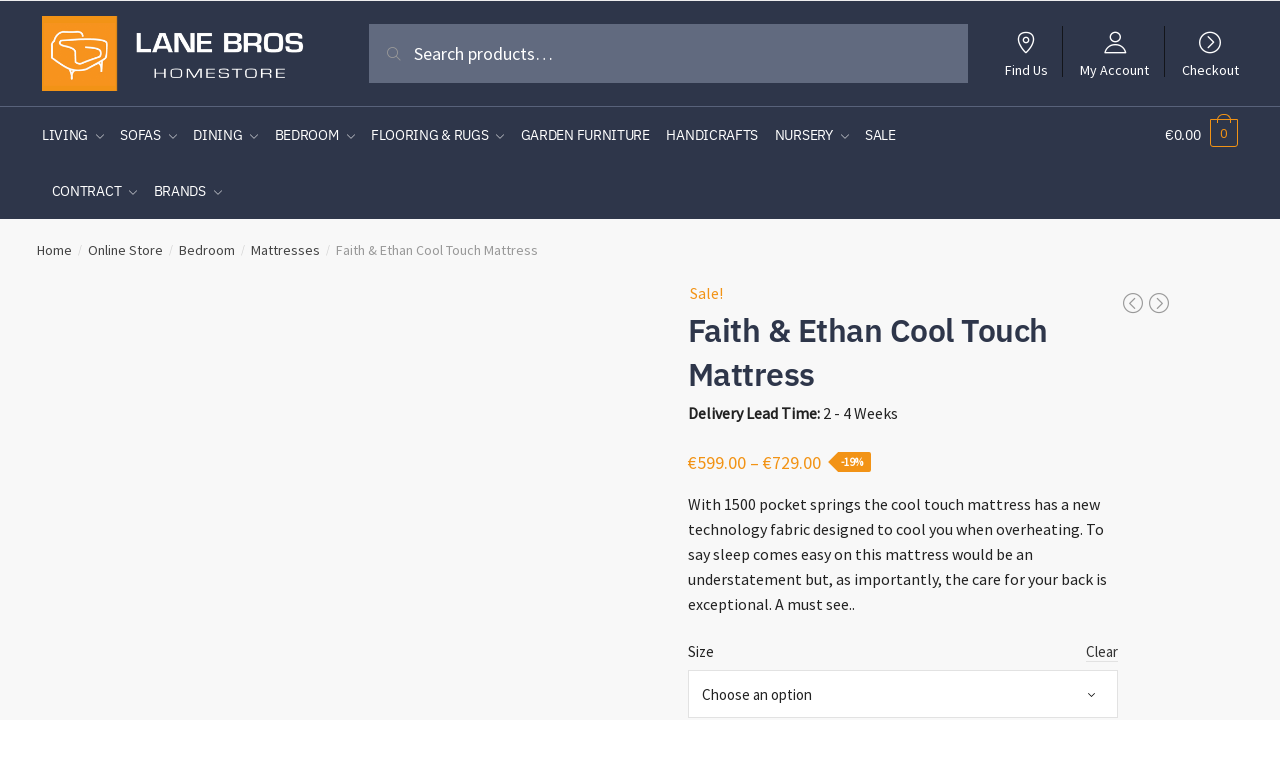

--- FILE ---
content_type: text/html; charset=UTF-8
request_url: https://lanebros.ie/product/faith-ethan-cool-touch-mattress/
body_size: 40749
content:
<!doctype html><html dir="ltr" lang="en-US" prefix="og: https://ogp.me/ns#"><head><script data-no-optimize="1">var litespeed_docref=sessionStorage.getItem("litespeed_docref");litespeed_docref&&(Object.defineProperty(document,"referrer",{get:function(){return litespeed_docref}}),sessionStorage.removeItem("litespeed_docref"));</script> <meta charset="UTF-8"><meta name="viewport" content="width=device-width, initial-scale=1, maximum-scale=1"><link rel="profile" href="http://gmpg.org/xfn/11"><link rel="pingback" href="https://lanebros.ie/xmlrpc.php"> <script type="litespeed/javascript" data-src="https://kit.fontawesome.com/ded5405818.js" crossorigin="anonymous"></script> <title>Faith &amp; Ethan Cool Touch Mattress | Lane Brothers Homestore</title><meta name="description" content="With 1500 pocket springs the cool touch mattress has a new technology fabric designed to cool you when overheating. To say sleep comes easy on this mattress would be an understatement but, as importantly, the care for your back is exceptional. A must see.." /><meta name="robots" content="max-image-preview:large" /><link rel="canonical" href="https://lanebros.ie/product/faith-ethan-cool-touch-mattress/" /><meta name="generator" content="All in One SEO (AIOSEO) 4.9.3" /><meta property="og:locale" content="en_US" /><meta property="og:site_name" content="Lane Brothers Homestore" /><meta property="og:type" content="article" /><meta property="og:title" content="Faith &amp; Ethan Cool Touch Mattress | Lane Brothers Homestore" /><meta property="og:description" content="With 1500 pocket springs the cool touch mattress has a new technology fabric designed to cool you when overheating. To say sleep comes easy on this mattress would be an understatement but, as importantly, the care for your back is exceptional. A must see.." /><meta property="og:url" content="https://lanebros.ie/product/faith-ethan-cool-touch-mattress/" /><meta property="og:image" content="https://lanebros.ie/wp-content/uploads/2020/10/Lane_Brother_Homestore_-_Quality__Affordable_Furniture.jpg" /><meta property="og:image:secure_url" content="https://lanebros.ie/wp-content/uploads/2020/10/Lane_Brother_Homestore_-_Quality__Affordable_Furniture.jpg" /><meta property="article:published_time" content="2022-04-11T13:07:41+00:00" /><meta property="article:modified_time" content="2024-08-28T11:21:58+00:00" /><meta name="twitter:card" content="summary" /><meta name="twitter:title" content="Faith &amp; Ethan Cool Touch Mattress | Lane Brothers Homestore" /><meta name="twitter:description" content="With 1500 pocket springs the cool touch mattress has a new technology fabric designed to cool you when overheating. To say sleep comes easy on this mattress would be an understatement but, as importantly, the care for your back is exceptional. A must see.." /><meta name="twitter:image" content="http://lanebros.ie/wp-content/uploads/2020/10/Lane_Brother_Homestore_-_Quality__Affordable_Furniture.jpg" /> <script type="application/ld+json" class="aioseo-schema">{"@context":"https:\/\/schema.org","@graph":[{"@type":"BreadcrumbList","@id":"https:\/\/lanebros.ie\/product\/faith-ethan-cool-touch-mattress\/#breadcrumblist","itemListElement":[{"@type":"ListItem","@id":"https:\/\/lanebros.ie#listItem","position":1,"name":"Home","item":"https:\/\/lanebros.ie","nextItem":{"@type":"ListItem","@id":"https:\/\/lanebros.ie\/shop\/#listItem","name":"Shop"}},{"@type":"ListItem","@id":"https:\/\/lanebros.ie\/shop\/#listItem","position":2,"name":"Shop","item":"https:\/\/lanebros.ie\/shop\/","nextItem":{"@type":"ListItem","@id":"https:\/\/lanebros.ie\/product-category\/online-store\/#listItem","name":"Online Store"},"previousItem":{"@type":"ListItem","@id":"https:\/\/lanebros.ie#listItem","name":"Home"}},{"@type":"ListItem","@id":"https:\/\/lanebros.ie\/product-category\/online-store\/#listItem","position":3,"name":"Online Store","item":"https:\/\/lanebros.ie\/product-category\/online-store\/","nextItem":{"@type":"ListItem","@id":"https:\/\/lanebros.ie\/product-category\/online-store\/bedroom\/#listItem","name":"Bedroom"},"previousItem":{"@type":"ListItem","@id":"https:\/\/lanebros.ie\/shop\/#listItem","name":"Shop"}},{"@type":"ListItem","@id":"https:\/\/lanebros.ie\/product-category\/online-store\/bedroom\/#listItem","position":4,"name":"Bedroom","item":"https:\/\/lanebros.ie\/product-category\/online-store\/bedroom\/","nextItem":{"@type":"ListItem","@id":"https:\/\/lanebros.ie\/product-category\/online-store\/bedroom\/mattresses\/#listItem","name":"Mattresses"},"previousItem":{"@type":"ListItem","@id":"https:\/\/lanebros.ie\/product-category\/online-store\/#listItem","name":"Online Store"}},{"@type":"ListItem","@id":"https:\/\/lanebros.ie\/product-category\/online-store\/bedroom\/mattresses\/#listItem","position":5,"name":"Mattresses","item":"https:\/\/lanebros.ie\/product-category\/online-store\/bedroom\/mattresses\/","nextItem":{"@type":"ListItem","@id":"https:\/\/lanebros.ie\/product\/faith-ethan-cool-touch-mattress\/#listItem","name":"Faith &#038; Ethan Cool Touch Mattress"},"previousItem":{"@type":"ListItem","@id":"https:\/\/lanebros.ie\/product-category\/online-store\/bedroom\/#listItem","name":"Bedroom"}},{"@type":"ListItem","@id":"https:\/\/lanebros.ie\/product\/faith-ethan-cool-touch-mattress\/#listItem","position":6,"name":"Faith &#038; Ethan Cool Touch Mattress","previousItem":{"@type":"ListItem","@id":"https:\/\/lanebros.ie\/product-category\/online-store\/bedroom\/mattresses\/#listItem","name":"Mattresses"}}]},{"@type":"ItemPage","@id":"https:\/\/lanebros.ie\/product\/faith-ethan-cool-touch-mattress\/#itempage","url":"https:\/\/lanebros.ie\/product\/faith-ethan-cool-touch-mattress\/","name":"Faith & Ethan Cool Touch Mattress | Lane Brothers Homestore","description":"With 1500 pocket springs the cool touch mattress has a new technology fabric designed to cool you when overheating. To say sleep comes easy on this mattress would be an understatement but, as importantly, the care for your back is exceptional. A must see..","inLanguage":"en-US","isPartOf":{"@id":"https:\/\/lanebros.ie\/#website"},"breadcrumb":{"@id":"https:\/\/lanebros.ie\/product\/faith-ethan-cool-touch-mattress\/#breadcrumblist"},"image":{"@type":"ImageObject","url":"https:\/\/lanebros.ie\/wp-content\/uploads\/2022\/04\/6.-Cooltouch_107402-1.jpg","@id":"https:\/\/lanebros.ie\/product\/faith-ethan-cool-touch-mattress\/#mainImage","width":1600,"height":1030},"primaryImageOfPage":{"@id":"https:\/\/lanebros.ie\/product\/faith-ethan-cool-touch-mattress\/#mainImage"},"datePublished":"2022-04-11T13:07:41+00:00","dateModified":"2024-08-28T11:21:58+00:00"},{"@type":"Organization","@id":"https:\/\/lanebros.ie\/#organization","name":"Lane Brothers Homestore","description":"Quality Furniture Kerry","url":"https:\/\/lanebros.ie\/","logo":{"@type":"ImageObject","url":"https:\/\/lanebros.ie\/wp-content\/uploads\/2020\/08\/Lane-10.51.40-2.png","@id":"https:\/\/lanebros.ie\/product\/faith-ethan-cool-touch-mattress\/#organizationLogo","width":532,"height":140},"image":{"@id":"https:\/\/lanebros.ie\/product\/faith-ethan-cool-touch-mattress\/#organizationLogo"}},{"@type":"WebSite","@id":"https:\/\/lanebros.ie\/#website","url":"https:\/\/lanebros.ie\/","name":"Lane Brothers Homestore","description":"Quality Furniture Kerry","inLanguage":"en-US","publisher":{"@id":"https:\/\/lanebros.ie\/#organization"}}]}</script> <link rel="alternate" type="application/rss+xml" title="Lane Brothers Homestore &raquo; Feed" href="https://lanebros.ie/feed/" /><link rel="alternate" type="application/rss+xml" title="Lane Brothers Homestore &raquo; Comments Feed" href="https://lanebros.ie/comments/feed/" /><link rel="alternate" title="oEmbed (JSON)" type="application/json+oembed" href="https://lanebros.ie/wp-json/oembed/1.0/embed?url=https%3A%2F%2Flanebros.ie%2Fproduct%2Ffaith-ethan-cool-touch-mattress%2F" /><link rel="alternate" title="oEmbed (XML)" type="text/xml+oembed" href="https://lanebros.ie/wp-json/oembed/1.0/embed?url=https%3A%2F%2Flanebros.ie%2Fproduct%2Ffaith-ethan-cool-touch-mattress%2F&#038;format=xml" /><style id='wp-img-auto-sizes-contain-inline-css' type='text/css'>img:is([sizes=auto i],[sizes^="auto," i]){contain-intrinsic-size:3000px 1500px}
/*# sourceURL=wp-img-auto-sizes-contain-inline-css */</style><link data-optimized="2" rel="stylesheet" href="https://lanebros.ie/wp-content/litespeed/css/6562aa37b527025ebd23f551890c34c5.css?ver=0f083" /><style id='global-styles-inline-css' type='text/css'>:root{--wp--preset--aspect-ratio--square: 1;--wp--preset--aspect-ratio--4-3: 4/3;--wp--preset--aspect-ratio--3-4: 3/4;--wp--preset--aspect-ratio--3-2: 3/2;--wp--preset--aspect-ratio--2-3: 2/3;--wp--preset--aspect-ratio--16-9: 16/9;--wp--preset--aspect-ratio--9-16: 9/16;--wp--preset--color--black: #000000;--wp--preset--color--cyan-bluish-gray: #abb8c3;--wp--preset--color--white: #ffffff;--wp--preset--color--pale-pink: #f78da7;--wp--preset--color--vivid-red: #cf2e2e;--wp--preset--color--luminous-vivid-orange: #ff6900;--wp--preset--color--luminous-vivid-amber: #fcb900;--wp--preset--color--light-green-cyan: #7bdcb5;--wp--preset--color--vivid-green-cyan: #00d084;--wp--preset--color--pale-cyan-blue: #8ed1fc;--wp--preset--color--vivid-cyan-blue: #0693e3;--wp--preset--color--vivid-purple: #9b51e0;--wp--preset--gradient--vivid-cyan-blue-to-vivid-purple: linear-gradient(135deg,rgb(6,147,227) 0%,rgb(155,81,224) 100%);--wp--preset--gradient--light-green-cyan-to-vivid-green-cyan: linear-gradient(135deg,rgb(122,220,180) 0%,rgb(0,208,130) 100%);--wp--preset--gradient--luminous-vivid-amber-to-luminous-vivid-orange: linear-gradient(135deg,rgb(252,185,0) 0%,rgb(255,105,0) 100%);--wp--preset--gradient--luminous-vivid-orange-to-vivid-red: linear-gradient(135deg,rgb(255,105,0) 0%,rgb(207,46,46) 100%);--wp--preset--gradient--very-light-gray-to-cyan-bluish-gray: linear-gradient(135deg,rgb(238,238,238) 0%,rgb(169,184,195) 100%);--wp--preset--gradient--cool-to-warm-spectrum: linear-gradient(135deg,rgb(74,234,220) 0%,rgb(151,120,209) 20%,rgb(207,42,186) 40%,rgb(238,44,130) 60%,rgb(251,105,98) 80%,rgb(254,248,76) 100%);--wp--preset--gradient--blush-light-purple: linear-gradient(135deg,rgb(255,206,236) 0%,rgb(152,150,240) 100%);--wp--preset--gradient--blush-bordeaux: linear-gradient(135deg,rgb(254,205,165) 0%,rgb(254,45,45) 50%,rgb(107,0,62) 100%);--wp--preset--gradient--luminous-dusk: linear-gradient(135deg,rgb(255,203,112) 0%,rgb(199,81,192) 50%,rgb(65,88,208) 100%);--wp--preset--gradient--pale-ocean: linear-gradient(135deg,rgb(255,245,203) 0%,rgb(182,227,212) 50%,rgb(51,167,181) 100%);--wp--preset--gradient--electric-grass: linear-gradient(135deg,rgb(202,248,128) 0%,rgb(113,206,126) 100%);--wp--preset--gradient--midnight: linear-gradient(135deg,rgb(2,3,129) 0%,rgb(40,116,252) 100%);--wp--preset--font-size--small: 13px;--wp--preset--font-size--medium: 20px;--wp--preset--font-size--large: 36px;--wp--preset--font-size--x-large: 42px;--wp--preset--spacing--20: 0.44rem;--wp--preset--spacing--30: 0.67rem;--wp--preset--spacing--40: 1rem;--wp--preset--spacing--50: 1.5rem;--wp--preset--spacing--60: 2.25rem;--wp--preset--spacing--70: 3.38rem;--wp--preset--spacing--80: 5.06rem;--wp--preset--shadow--natural: 6px 6px 9px rgba(0, 0, 0, 0.2);--wp--preset--shadow--deep: 12px 12px 50px rgba(0, 0, 0, 0.4);--wp--preset--shadow--sharp: 6px 6px 0px rgba(0, 0, 0, 0.2);--wp--preset--shadow--outlined: 6px 6px 0px -3px rgb(255, 255, 255), 6px 6px rgb(0, 0, 0);--wp--preset--shadow--crisp: 6px 6px 0px rgb(0, 0, 0);}:where(.is-layout-flex){gap: 0.5em;}:where(.is-layout-grid){gap: 0.5em;}body .is-layout-flex{display: flex;}.is-layout-flex{flex-wrap: wrap;align-items: center;}.is-layout-flex > :is(*, div){margin: 0;}body .is-layout-grid{display: grid;}.is-layout-grid > :is(*, div){margin: 0;}:where(.wp-block-columns.is-layout-flex){gap: 2em;}:where(.wp-block-columns.is-layout-grid){gap: 2em;}:where(.wp-block-post-template.is-layout-flex){gap: 1.25em;}:where(.wp-block-post-template.is-layout-grid){gap: 1.25em;}.has-black-color{color: var(--wp--preset--color--black) !important;}.has-cyan-bluish-gray-color{color: var(--wp--preset--color--cyan-bluish-gray) !important;}.has-white-color{color: var(--wp--preset--color--white) !important;}.has-pale-pink-color{color: var(--wp--preset--color--pale-pink) !important;}.has-vivid-red-color{color: var(--wp--preset--color--vivid-red) !important;}.has-luminous-vivid-orange-color{color: var(--wp--preset--color--luminous-vivid-orange) !important;}.has-luminous-vivid-amber-color{color: var(--wp--preset--color--luminous-vivid-amber) !important;}.has-light-green-cyan-color{color: var(--wp--preset--color--light-green-cyan) !important;}.has-vivid-green-cyan-color{color: var(--wp--preset--color--vivid-green-cyan) !important;}.has-pale-cyan-blue-color{color: var(--wp--preset--color--pale-cyan-blue) !important;}.has-vivid-cyan-blue-color{color: var(--wp--preset--color--vivid-cyan-blue) !important;}.has-vivid-purple-color{color: var(--wp--preset--color--vivid-purple) !important;}.has-black-background-color{background-color: var(--wp--preset--color--black) !important;}.has-cyan-bluish-gray-background-color{background-color: var(--wp--preset--color--cyan-bluish-gray) !important;}.has-white-background-color{background-color: var(--wp--preset--color--white) !important;}.has-pale-pink-background-color{background-color: var(--wp--preset--color--pale-pink) !important;}.has-vivid-red-background-color{background-color: var(--wp--preset--color--vivid-red) !important;}.has-luminous-vivid-orange-background-color{background-color: var(--wp--preset--color--luminous-vivid-orange) !important;}.has-luminous-vivid-amber-background-color{background-color: var(--wp--preset--color--luminous-vivid-amber) !important;}.has-light-green-cyan-background-color{background-color: var(--wp--preset--color--light-green-cyan) !important;}.has-vivid-green-cyan-background-color{background-color: var(--wp--preset--color--vivid-green-cyan) !important;}.has-pale-cyan-blue-background-color{background-color: var(--wp--preset--color--pale-cyan-blue) !important;}.has-vivid-cyan-blue-background-color{background-color: var(--wp--preset--color--vivid-cyan-blue) !important;}.has-vivid-purple-background-color{background-color: var(--wp--preset--color--vivid-purple) !important;}.has-black-border-color{border-color: var(--wp--preset--color--black) !important;}.has-cyan-bluish-gray-border-color{border-color: var(--wp--preset--color--cyan-bluish-gray) !important;}.has-white-border-color{border-color: var(--wp--preset--color--white) !important;}.has-pale-pink-border-color{border-color: var(--wp--preset--color--pale-pink) !important;}.has-vivid-red-border-color{border-color: var(--wp--preset--color--vivid-red) !important;}.has-luminous-vivid-orange-border-color{border-color: var(--wp--preset--color--luminous-vivid-orange) !important;}.has-luminous-vivid-amber-border-color{border-color: var(--wp--preset--color--luminous-vivid-amber) !important;}.has-light-green-cyan-border-color{border-color: var(--wp--preset--color--light-green-cyan) !important;}.has-vivid-green-cyan-border-color{border-color: var(--wp--preset--color--vivid-green-cyan) !important;}.has-pale-cyan-blue-border-color{border-color: var(--wp--preset--color--pale-cyan-blue) !important;}.has-vivid-cyan-blue-border-color{border-color: var(--wp--preset--color--vivid-cyan-blue) !important;}.has-vivid-purple-border-color{border-color: var(--wp--preset--color--vivid-purple) !important;}.has-vivid-cyan-blue-to-vivid-purple-gradient-background{background: var(--wp--preset--gradient--vivid-cyan-blue-to-vivid-purple) !important;}.has-light-green-cyan-to-vivid-green-cyan-gradient-background{background: var(--wp--preset--gradient--light-green-cyan-to-vivid-green-cyan) !important;}.has-luminous-vivid-amber-to-luminous-vivid-orange-gradient-background{background: var(--wp--preset--gradient--luminous-vivid-amber-to-luminous-vivid-orange) !important;}.has-luminous-vivid-orange-to-vivid-red-gradient-background{background: var(--wp--preset--gradient--luminous-vivid-orange-to-vivid-red) !important;}.has-very-light-gray-to-cyan-bluish-gray-gradient-background{background: var(--wp--preset--gradient--very-light-gray-to-cyan-bluish-gray) !important;}.has-cool-to-warm-spectrum-gradient-background{background: var(--wp--preset--gradient--cool-to-warm-spectrum) !important;}.has-blush-light-purple-gradient-background{background: var(--wp--preset--gradient--blush-light-purple) !important;}.has-blush-bordeaux-gradient-background{background: var(--wp--preset--gradient--blush-bordeaux) !important;}.has-luminous-dusk-gradient-background{background: var(--wp--preset--gradient--luminous-dusk) !important;}.has-pale-ocean-gradient-background{background: var(--wp--preset--gradient--pale-ocean) !important;}.has-electric-grass-gradient-background{background: var(--wp--preset--gradient--electric-grass) !important;}.has-midnight-gradient-background{background: var(--wp--preset--gradient--midnight) !important;}.has-small-font-size{font-size: var(--wp--preset--font-size--small) !important;}.has-medium-font-size{font-size: var(--wp--preset--font-size--medium) !important;}.has-large-font-size{font-size: var(--wp--preset--font-size--large) !important;}.has-x-large-font-size{font-size: var(--wp--preset--font-size--x-large) !important;}
/*# sourceURL=global-styles-inline-css */</style><style id='classic-theme-styles-inline-css' type='text/css'>/*! This file is auto-generated */
.wp-block-button__link{color:#fff;background-color:#32373c;border-radius:9999px;box-shadow:none;text-decoration:none;padding:calc(.667em + 2px) calc(1.333em + 2px);font-size:1.125em}.wp-block-file__button{background:#32373c;color:#fff;text-decoration:none}
/*# sourceURL=/wp-includes/css/classic-themes.min.css */</style><style id='smart-search-inline-css' type='text/css'>.widget_product_search .smart-search-suggestions .smart-search-post-icon{width:50px;}.wp-block-search.sws-search-block-product .smart-search-suggestions .smart-search-post-icon{width:50px;}
/*# sourceURL=smart-search-inline-css */</style><style id='woocommerce-inline-inline-css' type='text/css'>.woocommerce form .form-row .required { visibility: visible; }
/*# sourceURL=woocommerce-inline-inline-css */</style> <script type="litespeed/javascript" data-src="https://lanebros.ie/wp-includes/js/jquery/jquery.min.js" id="jquery-core-js"></script> <script id="wc-add-to-cart-js-extra" type="litespeed/javascript">var wc_add_to_cart_params={"ajax_url":"/wp-admin/admin-ajax.php","wc_ajax_url":"/?wc-ajax=%%endpoint%%","i18n_view_cart":"View cart","cart_url":"https://lanebros.ie/cart/","is_cart":"","cart_redirect_after_add":"no"}</script> <script id="wc-single-product-js-extra" type="litespeed/javascript">var wc_single_product_params={"i18n_required_rating_text":"Please select a rating","i18n_rating_options":["1 of 5 stars","2 of 5 stars","3 of 5 stars","4 of 5 stars","5 of 5 stars"],"i18n_product_gallery_trigger_text":"View full-screen image gallery","review_rating_required":"yes","flexslider":{"rtl":!1,"animation":"slide","smoothHeight":!0,"directionNav":!0,"controlNav":"thumbnails","slideshow":!1,"animationSpeed":500,"animationLoop":!1,"allowOneSlide":!1},"zoom_enabled":"1","zoom_options":[],"photoswipe_enabled":"1","photoswipe_options":{"shareEl":!1,"closeOnScroll":!1,"history":!1,"hideAnimationDuration":0,"showAnimationDuration":0},"flexslider_enabled":"1"}</script> <script id="woocommerce-js-extra" type="litespeed/javascript">var woocommerce_params={"ajax_url":"/wp-admin/admin-ajax.php","wc_ajax_url":"/?wc-ajax=%%endpoint%%","i18n_password_show":"Show password","i18n_password_hide":"Hide password"}</script> <link rel="https://api.w.org/" href="https://lanebros.ie/wp-json/" /><link rel="alternate" title="JSON" type="application/json" href="https://lanebros.ie/wp-json/wp/v2/product/9583" /><link rel="EditURI" type="application/rsd+xml" title="RSD" href="https://lanebros.ie/xmlrpc.php?rsd" /><meta name="generator" content="WordPress 6.9" /><meta name="generator" content="WooCommerce 10.4.3" /><link rel='shortlink' href='https://lanebros.ie/?p=9583' /><style type="text/css">.shipping-pickup-store td .title {
			float: left;
			line-height: 30px;
		}
		.shipping-pickup-store td span.text {
			float: right;
		}
		.shipping-pickup-store td span.description {
			clear: both;
		}
		.shipping-pickup-store td > span:not([class*="select"]) {
			display: block;
			font-size: 14px;
			font-weight: normal;
			line-height: 1.4;
			margin-bottom: 0;
			padding: 6px 0;
			text-align: justify;
		}
		.shipping-pickup-store td #shipping-pickup-store-select {
			width: 100%;
		}
		.wps-store-details iframe {
			width: 100%;
		}</style><style>.cmplz-hidden {
					display: none !important;
				}</style><noscript><style>.woocommerce-product-gallery{ opacity: 1 !important; }</style></noscript><link rel="icon" href="https://lanebros.ie/wp-content/uploads/2020/08/cropped-Lane-1-32x32.png" sizes="32x32" /><link rel="icon" href="https://lanebros.ie/wp-content/uploads/2020/08/cropped-Lane-1-192x192.png" sizes="192x192" /><link rel="apple-touch-icon" href="https://lanebros.ie/wp-content/uploads/2020/08/cropped-Lane-1-180x180.png" /><meta name="msapplication-TileImage" content="https://lanebros.ie/wp-content/uploads/2020/08/cropped-Lane-1-270x270.png" /><style type="text/css" id="wp-custom-css">.home .featured a.box {
width: 48%; margin:1%; min-height: 450px}



.home .featured a.box {
width: 48%; margin:1%; min-height: 450px}

@media only screen and (max-width: 980px) { 
	.home .featured a.box {
width: 100%; margin: 0 0 10px;
	min-height: 250px}
	
	.caption h1 {
font-size: 22px; margin: 0}
	
.ms-is-small.metaslider.ms-theme-cubic .flexslider ul.slides .caption-wrap .caption {
padding: 20px!important}
	
}

#metaslider-id-6597 .flexslider .caption-wrap a {
color: #000!important}

.caption {
max-width: 400px; margin: 0 auto; background: rgba(0, 0, 0, 0.6); }

.caption h1 {
font-weight: bolder!important}

@media only screen and (max-width: 640px) {
    .featured {
        margin-top: 0px!important;
    }
}</style><style id="kirki-inline-styles">.site-header .custom-logo-link img{height:75px;}.is_stuck .logo-mark{width:87px;}.is_stuck .primary-navigation.with-logo .menu-primary-menu-container{margin-left:87px;}body .price ins, body .summary .yith-wcwl-add-to-wishlist a:before, body ul.products li.product .yith-wcwl-wishlistexistsbrowse a:before, body ul.products li.product .yith-wcwl-wishlistaddedbrowse a:before, body .summary .button-wrapper.shoptimizer-size-guide a:before, body ul.products li.product .yith-wcwl-add-button a:before, body .widget-area .widget.widget_categories a:hover, #secondary .widget ul li a:hover, #secondary.widget-area .widget li.chosen a, .widget-area .widget a:hover, #secondary .widget_recent_comments ul li a:hover, body .woocommerce-pagination .page-numbers li .page-numbers.current, body.single-product div.product p.price, body:not(.mobile-toggled) .main-navigation ul.menu li.full-width.menu-item-has-children ul li.highlight > a, body:not(.mobile-toggled) .main-navigation ul.menu li.full-width.menu-item-has-children ul li.highlight > a:hover, body #secondary .widget ins span.amount, body #secondary .widget ins span.amount span, .search-results article h2 a:hover{color:#f29315;}.spinner > div, body .widget_price_filter .ui-slider .ui-slider-range, body .widget_price_filter .ui-slider .ui-slider-handle, #page .woocommerce-tabs ul.tabs li span, #secondary.widget-area .widget .tagcloud a:hover, .widget-area .widget.widget_product_tag_cloud a:hover, footer .mc4wp-form input[type="submit"], #payment .payment_methods li.woocommerce-PaymentMethod > input[type=radio]:first-child:checked + label:before, #payment .payment_methods li.wc_payment_method > input[type=radio]:first-child:checked + label:before, #shipping_method > li > input[type=radio]:first-child:checked + label:before, .image-border .elementor-image:after, #page .woocommerce-tabs ul.tabs li a span, .main-navigation ul li a span strong{background-color:#f29315;}#payment .payment_methods li.woocommerce-PaymentMethod > input[type=radio]:first-child:checked + label:before, #payment .payment_methods li.wc_payment_method > input[type=radio]:first-child:checked + label:before, #shipping_method > li > input[type=radio]:first-child:checked + label:before{border-color:#f29315;}.entry-content article a:not(.elementor-button), .page .entry-content p a, .post .entry-content p a, .post .entry-content li:not(.product) a, .below-woocommerce-category a{color:#f29315;}.entry-content p a:not(.wp-block-button__link):hover, .below-woocommerce-category a:hover, .shoptimizer-category-banner .taxonomy-description p a:hover, .post .entry-content li:not(.product) a:hover{color:#2e364a;}body{background-color:#fff;}.col-full.topbar-wrapper{background-color:#fff;border-bottom-color:#eee;}.top-bar, .top-bar a{color:#323232;}.site-header, .header-4 .col-full.main-header{background-color:#2e364a;}.fa.menu-item, .ri.menu-item{border-left-color:#13151a;}.menu-toggle .bar{background-color:#ffffff;}body .menu-primary-menu-container > ul > li{border-top-color:#eee;}.header-widget-region{background-color:#dc9814;color:#fff;}body .woocommerce #respond input#submit.alt, body .woocommerce a.button.alt, body .woocommerce button.button.alt, body .woocommerce input.button.alt, .product .cart .single_add_to_cart_button, .shoptimizer-sticky-add-to-cart__content-button a.button, .widget_shopping_cart a.button.checkout, #secondary .widget_shopping_cart a.button.checkout, body ul.products li.product .button, .woocommerce-cart p.return-to-shop a, .site-main input[type="submit"], .site-main div.wpforms-container-full .wpforms-form input[type=submit], .site-main div.wpforms-container-full .wpforms-form button[type=submit], .elementor-row .feature p a, .image-feature figcaption span, .entry-content p.woocommerce.add_to_cart_inline a.button, .entry-content p.woocommerce.add_to_cart_inline a.button:hover{color:#fff;}body .woocommerce #respond input#submit.alt, body .woocommerce a.button.alt, body .woocommerce button.button.alt, body .woocommerce input.button.alt, .product .cart .single_add_to_cart_button, .shoptimizer-sticky-add-to-cart__content-button a.button, .widget_shopping_cart a.button.checkout, body .main-navigation ul.menu li.menu-item-has-children.full-width > .sub-menu-wrapper li a.button, body ul.products li.product .button, body .main-navigation ul.menu li.menu-item-has-children.full-width > .sub-menu-wrapper li a.added_to_cart, body ul.products li.product .added_to_cart, .woocommerce-cart p.return-to-shop a, .site-main input[type="submit"], .site-main div.wpforms-container-full .wpforms-form input[type=submit], .site-main div.wpforms-container-full .wpforms-form button[type=submit], .elementor-row .feature a, .image-feature figcaption span, .entry-content p.woocommerce.add_to_cart_inline a.button{background-color:#2e364a;}.widget_shopping_cart a.button.checkout{border-color:#2e364a;}body .woocommerce #respond input#submit.alt:hover, body .woocommerce a.button.alt:hover, body .woocommerce button.button.alt:hover, body .woocommerce input.button.alt:hover, .product .cart .single_add_to_cart_button:hover, .shoptimizer-sticky-add-to-cart__content-button a.button:hover, .widget_shopping_cart a.button.checkout:hover, body .main-navigation ul.menu li.menu-item-has-children.full-width > .sub-menu-wrapper li a.button:hover, body ul.products li.product .button:hover, body .main-navigation ul.menu li.menu-item-has-children.full-width > .sub-menu-wrapper li a.added_to_cart:hover, body ul.products li.product .added_to_cart:hover, .woocommerce-cart p.return-to-shop a:hover, .site-main input[type="submit"]:hover, .site-main div.wpforms-container-full .wpforms-form input[type=submit]:hover, .site-main div.wpforms-container-full .wpforms-form button[type=submit]:hover, .entry-content p.woocommerce.add_to_cart_inline a.button:hover{background-color:#f29316;}.widget_shopping_cart a.button.checkout:hover{border-color:#f29316;}.onsale, .product-label{background-color:#f29316;}.single-product .content-area .summary .onsale{color:#f29316;}.summary .product-label:before, .product-details-wrapper .product-label:before{border-right-color:#f29316;}body .onsale, .product-label{color:#fff;}.woocommerce .star-rating span:before, .entry-content .testimonial-entry-title:after, .cart-summary .widget li strong::before, p.stars.selected a.active::before,p.stars:hover a::before, p.stars.selected a:not(.active)::before{color:#f29316;}.tax-product_cat header.woocommerce-products-header, .shoptimizer-category-banner{background-color:#efeee3;}.term-description p, .shoptimizer-category-banner h1, .shoptimizer-category-banner .taxonomy-description p{color:#2e364a;}.single-product .site-content .col-full{background-color:#f8f8f8;}.call-back-feature a{background-color:#f29316;color:#fff;}ul.checkout-bar:before, .woocommerce-checkout .checkout-bar li.active:after, ul.checkout-bar li.visited:after{background-color:#f29316;}footer{background-color:#2e364a;color:#ffffff;}footer .widget .widget-title{color:#fff;}footer a:not(.button){color:#ffffff;}footer a:not(.button):hover{color:#fff;}footer li a:after{border-color:#fff;}.menu-primary-menu-container > ul > li > a, .site-header .site-header-cart, .logo-mark{line-height:56px;}.site-header-cart{height:56px;}.menu-primary-menu-container > ul > li > a span:before{border-color:#f29315;}body .secondary-navigation .menu a, .ri.menu-item:before, .fa.menu-item:before{color:#404040;}.shoptimizer-primary-navigation.is_stuck{border-bottom-color:rgba(0, 0, 0, 0.0);}.site-header .site-header-cart a.cart-contents .count, .site-header .site-header-cart a.cart-contents .count:after{border-color:#f29315;}.site-header .site-header-cart a.cart-contents .count, .shoptimizer-cart-icon i{color:#f29315;}.site-header .site-header-cart a.cart-contents:hover .count, .site-header .site-header-cart a.cart-contents:hover .count{background-color:#f29315;}.site-header-cart .cart-contents{color:#fff;}.site-header .site-header-cart a.cart-contents:hover .count{color:#fff;}body, button, input, select, textarea, h6{font-family:Source Sans Pro;font-size:16px;font-weight:400;letter-spacing:0px;color:#222;}.menu-primary-menu-container > ul > li > a, .site-header-cart .cart-contents{font-family:IBM Plex Sans;font-size:16px;font-weight:400;letter-spacing:-0.3px;text-transform:none;}.main-navigation ul.menu ul li a, .main-navigation ul.nav-menu ul li a{font-family:IBM Plex Sans;font-size:15px;font-weight:400;text-transform:none;}body .main-navigation ul.menu li.menu-item-has-children.full-width > .sub-menu-wrapper li.menu-item-has-children > a, body .main-navigation ul.menu li.menu-item-has-children.full-width > .sub-menu-wrapper li.heading > a{font-family:IBM Plex Sans;font-size:16px;font-weight:600;letter-spacing:-0.3px;text-transform:none;color:#111;}.entry-content:not(.wc-tab) p, .entry-content:not(.wc-tab) ul, .entry-content:not(.wc-tab) ol{font-family:IBM Plex Sans;font-size:17px;font-weight:400;line-height:1.6;text-transform:none;color:#323232;}h1{font-family:IBM Plex Sans;font-size:40px;font-weight:600;letter-spacing:-0.5px;line-height:1.3;text-transform:none;color:#222;}h2{font-family:IBM Plex Sans;font-size:28px;font-weight:400;line-height:1.4;text-transform:none;color:#222;}h3{font-family:IBM Plex Sans;font-size:24px;font-weight:600;letter-spacing:-0.3px;line-height:1.55;text-transform:none;color:#222;}h4{font-family:IBM Plex Sans;font-size:20px;font-weight:400;line-height:1.6;text-transform:none;color:#222;}h5{font-family:IBM Plex Sans;font-size:18px;font-weight:400;line-height:1.6;text-transform:none;color:#222;}blockquote p{font-family:IBM Plex Sans;font-size:20px;font-weight:400;line-height:1.45;text-transform:none;color:#222;}.widget .widget-title, .widget .widgettitle{font-family:IBM Plex Sans;font-size:15px;font-weight:600;letter-spacing:0px;line-height:1.5;text-transform:none;}body.single-post h1{font-family:IBM Plex Sans;font-size:36px;font-weight:600;letter-spacing:-0.6px;line-height:1.24;text-transform:none;}.term-description, .shoptimizer-category-banner .taxonomy-description{font-family:IBM Plex Sans;font-size:17px;font-weight:400;letter-spacing:-0.1px;line-height:25px;text-transform:none;}.content-area ul.products li.product .woocommerce-loop-product__title, .content-area ul.products li.product h2, ul.products li.product .woocommerce-loop-product__title, ul.products li.product h2{font-family:IBM Plex Sans;font-size:16px;font-weight:400;letter-spacing:0px;line-height:24px;text-transform:none;}body.single-product h1{font-family:IBM Plex Sans;font-size:32px;font-weight:600;letter-spacing:-0.5px;line-height:44px;text-transform:none;}body .woocommerce #respond input#submit.alt, body .woocommerce a.button.alt, body .woocommerce button.button.alt, body .woocommerce input.button.alt, .product .cart .single_add_to_cart_button, .shoptimizer-sticky-add-to-cart__content-button a.button, .widget_shopping_cart a.button.checkout{font-family:IBM Plex Sans;font-size:18px;font-weight:600;letter-spacing:0px;text-transform:none;}.col-full, .single-product .site-content .shoptimizer-sticky-add-to-cart .col-full, body .woocommerce-message{max-width:1400px;}.product-details-wrapper, .single-product .woocommerce-Tabs-panel, .single-product .archive-header .woocommerce-breadcrumb, .related.products, .upsells.products, .main-navigation ul li.menu-item-has-children.full-width .container{max-width:calc(1400px + 5.2325em);}.below-content .col-full, footer .col-full{max-width:calc(1400px + 40px);}#secondary{width:22%;}.content-area{width:72%;}@media (max-width: 992px){.main-header, .site-branding{height:70px;}.main-header .site-header-cart{top:calc(-14px + 70px / 2);}body .site-header .custom-logo-link img{height:42px;}.main-navigation ul li a, body .main-navigation ul.menu > li.menu-item-has-children > span.caret::after, .main-navigation .woocommerce-loop-product__title, .main-navigation ul.menu li.product, body .main-navigation ul.menu li.menu-item-has-children.full-width>.sub-menu-wrapper li h6 a, body .main-navigation ul.menu li.menu-item-has-children.full-width>.sub-menu-wrapper li h6 a:hover, .main-navigation ul.products li.product .price, body .main-navigation .price ins{color:#ffffff;}}@media (max-width: 993px){.main-header.is_stuck{background-color:#2e364a;}}@media (min-width: 992px){.shoptimizer-primary-navigation{background-color:#2e364a;}.col-full.main-header{padding-top:15px;}.col-full-nav{padding-top:15px;}.menu-primary-menu-container > ul > li > a{color:#fff;}.main-navigation ul.menu ul.sub-menu{background-color:#fff;}.main-navigation ul.menu ul li a, .main-navigation ul.nav-menu ul li a{color:#2e364a;}.main-navigation ul.menu ul a:hover{color:#f29315;}}@media (min-width: 993px){.menu-primary-menu-container > ul#menu-primary-menu:hover > li > a{opacity:0.65;}}/* cyrillic-ext */
@font-face {
  font-family: 'Source Sans Pro';
  font-style: normal;
  font-weight: 400;
  font-display: swap;
  src: url(https://lanebros.ie/wp-content/fonts/source-sans-pro/6xK3dSBYKcSV-LCoeQqfX1RYOo3qNa7lqDY.woff2) format('woff2');
  unicode-range: U+0460-052F, U+1C80-1C8A, U+20B4, U+2DE0-2DFF, U+A640-A69F, U+FE2E-FE2F;
}
/* cyrillic */
@font-face {
  font-family: 'Source Sans Pro';
  font-style: normal;
  font-weight: 400;
  font-display: swap;
  src: url(https://lanebros.ie/wp-content/fonts/source-sans-pro/6xK3dSBYKcSV-LCoeQqfX1RYOo3qPK7lqDY.woff2) format('woff2');
  unicode-range: U+0301, U+0400-045F, U+0490-0491, U+04B0-04B1, U+2116;
}
/* greek-ext */
@font-face {
  font-family: 'Source Sans Pro';
  font-style: normal;
  font-weight: 400;
  font-display: swap;
  src: url(https://lanebros.ie/wp-content/fonts/source-sans-pro/6xK3dSBYKcSV-LCoeQqfX1RYOo3qNK7lqDY.woff2) format('woff2');
  unicode-range: U+1F00-1FFF;
}
/* greek */
@font-face {
  font-family: 'Source Sans Pro';
  font-style: normal;
  font-weight: 400;
  font-display: swap;
  src: url(https://lanebros.ie/wp-content/fonts/source-sans-pro/6xK3dSBYKcSV-LCoeQqfX1RYOo3qO67lqDY.woff2) format('woff2');
  unicode-range: U+0370-0377, U+037A-037F, U+0384-038A, U+038C, U+038E-03A1, U+03A3-03FF;
}
/* vietnamese */
@font-face {
  font-family: 'Source Sans Pro';
  font-style: normal;
  font-weight: 400;
  font-display: swap;
  src: url(https://lanebros.ie/wp-content/fonts/source-sans-pro/6xK3dSBYKcSV-LCoeQqfX1RYOo3qN67lqDY.woff2) format('woff2');
  unicode-range: U+0102-0103, U+0110-0111, U+0128-0129, U+0168-0169, U+01A0-01A1, U+01AF-01B0, U+0300-0301, U+0303-0304, U+0308-0309, U+0323, U+0329, U+1EA0-1EF9, U+20AB;
}
/* latin-ext */
@font-face {
  font-family: 'Source Sans Pro';
  font-style: normal;
  font-weight: 400;
  font-display: swap;
  src: url(https://lanebros.ie/wp-content/fonts/source-sans-pro/6xK3dSBYKcSV-LCoeQqfX1RYOo3qNq7lqDY.woff2) format('woff2');
  unicode-range: U+0100-02BA, U+02BD-02C5, U+02C7-02CC, U+02CE-02D7, U+02DD-02FF, U+0304, U+0308, U+0329, U+1D00-1DBF, U+1E00-1E9F, U+1EF2-1EFF, U+2020, U+20A0-20AB, U+20AD-20C0, U+2113, U+2C60-2C7F, U+A720-A7FF;
}
/* latin */
@font-face {
  font-family: 'Source Sans Pro';
  font-style: normal;
  font-weight: 400;
  font-display: swap;
  src: url(https://lanebros.ie/wp-content/fonts/source-sans-pro/6xK3dSBYKcSV-LCoeQqfX1RYOo3qOK7l.woff2) format('woff2');
  unicode-range: U+0000-00FF, U+0131, U+0152-0153, U+02BB-02BC, U+02C6, U+02DA, U+02DC, U+0304, U+0308, U+0329, U+2000-206F, U+20AC, U+2122, U+2191, U+2193, U+2212, U+2215, U+FEFF, U+FFFD;
}/* cyrillic-ext */
@font-face {
  font-family: 'IBM Plex Sans';
  font-style: normal;
  font-weight: 400;
  font-stretch: 100%;
  font-display: swap;
  src: url(https://lanebros.ie/wp-content/fonts/ibm-plex-sans/zYXzKVElMYYaJe8bpLHnCwDKr932-G7dytD-Dmu1syxTKYbABA.woff2) format('woff2');
  unicode-range: U+0460-052F, U+1C80-1C8A, U+20B4, U+2DE0-2DFF, U+A640-A69F, U+FE2E-FE2F;
}
/* cyrillic */
@font-face {
  font-family: 'IBM Plex Sans';
  font-style: normal;
  font-weight: 400;
  font-stretch: 100%;
  font-display: swap;
  src: url(https://lanebros.ie/wp-content/fonts/ibm-plex-sans/zYXzKVElMYYaJe8bpLHnCwDKr932-G7dytD-Dmu1syxaKYbABA.woff2) format('woff2');
  unicode-range: U+0301, U+0400-045F, U+0490-0491, U+04B0-04B1, U+2116;
}
/* greek */
@font-face {
  font-family: 'IBM Plex Sans';
  font-style: normal;
  font-weight: 400;
  font-stretch: 100%;
  font-display: swap;
  src: url(https://lanebros.ie/wp-content/fonts/ibm-plex-sans/zYXzKVElMYYaJe8bpLHnCwDKr932-G7dytD-Dmu1syxdKYbABA.woff2) format('woff2');
  unicode-range: U+0370-0377, U+037A-037F, U+0384-038A, U+038C, U+038E-03A1, U+03A3-03FF;
}
/* vietnamese */
@font-face {
  font-family: 'IBM Plex Sans';
  font-style: normal;
  font-weight: 400;
  font-stretch: 100%;
  font-display: swap;
  src: url(https://lanebros.ie/wp-content/fonts/ibm-plex-sans/zYXzKVElMYYaJe8bpLHnCwDKr932-G7dytD-Dmu1syxRKYbABA.woff2) format('woff2');
  unicode-range: U+0102-0103, U+0110-0111, U+0128-0129, U+0168-0169, U+01A0-01A1, U+01AF-01B0, U+0300-0301, U+0303-0304, U+0308-0309, U+0323, U+0329, U+1EA0-1EF9, U+20AB;
}
/* latin-ext */
@font-face {
  font-family: 'IBM Plex Sans';
  font-style: normal;
  font-weight: 400;
  font-stretch: 100%;
  font-display: swap;
  src: url(https://lanebros.ie/wp-content/fonts/ibm-plex-sans/zYXzKVElMYYaJe8bpLHnCwDKr932-G7dytD-Dmu1syxQKYbABA.woff2) format('woff2');
  unicode-range: U+0100-02BA, U+02BD-02C5, U+02C7-02CC, U+02CE-02D7, U+02DD-02FF, U+0304, U+0308, U+0329, U+1D00-1DBF, U+1E00-1E9F, U+1EF2-1EFF, U+2020, U+20A0-20AB, U+20AD-20C0, U+2113, U+2C60-2C7F, U+A720-A7FF;
}
/* latin */
@font-face {
  font-family: 'IBM Plex Sans';
  font-style: normal;
  font-weight: 400;
  font-stretch: 100%;
  font-display: swap;
  src: url(https://lanebros.ie/wp-content/fonts/ibm-plex-sans/zYXzKVElMYYaJe8bpLHnCwDKr932-G7dytD-Dmu1syxeKYY.woff2) format('woff2');
  unicode-range: U+0000-00FF, U+0131, U+0152-0153, U+02BB-02BC, U+02C6, U+02DA, U+02DC, U+0304, U+0308, U+0329, U+2000-206F, U+20AC, U+2122, U+2191, U+2193, U+2212, U+2215, U+FEFF, U+FFFD;
}
/* cyrillic-ext */
@font-face {
  font-family: 'IBM Plex Sans';
  font-style: normal;
  font-weight: 600;
  font-stretch: 100%;
  font-display: swap;
  src: url(https://lanebros.ie/wp-content/fonts/ibm-plex-sans/zYXzKVElMYYaJe8bpLHnCwDKr932-G7dytD-Dmu1syxTKYbABA.woff2) format('woff2');
  unicode-range: U+0460-052F, U+1C80-1C8A, U+20B4, U+2DE0-2DFF, U+A640-A69F, U+FE2E-FE2F;
}
/* cyrillic */
@font-face {
  font-family: 'IBM Plex Sans';
  font-style: normal;
  font-weight: 600;
  font-stretch: 100%;
  font-display: swap;
  src: url(https://lanebros.ie/wp-content/fonts/ibm-plex-sans/zYXzKVElMYYaJe8bpLHnCwDKr932-G7dytD-Dmu1syxaKYbABA.woff2) format('woff2');
  unicode-range: U+0301, U+0400-045F, U+0490-0491, U+04B0-04B1, U+2116;
}
/* greek */
@font-face {
  font-family: 'IBM Plex Sans';
  font-style: normal;
  font-weight: 600;
  font-stretch: 100%;
  font-display: swap;
  src: url(https://lanebros.ie/wp-content/fonts/ibm-plex-sans/zYXzKVElMYYaJe8bpLHnCwDKr932-G7dytD-Dmu1syxdKYbABA.woff2) format('woff2');
  unicode-range: U+0370-0377, U+037A-037F, U+0384-038A, U+038C, U+038E-03A1, U+03A3-03FF;
}
/* vietnamese */
@font-face {
  font-family: 'IBM Plex Sans';
  font-style: normal;
  font-weight: 600;
  font-stretch: 100%;
  font-display: swap;
  src: url(https://lanebros.ie/wp-content/fonts/ibm-plex-sans/zYXzKVElMYYaJe8bpLHnCwDKr932-G7dytD-Dmu1syxRKYbABA.woff2) format('woff2');
  unicode-range: U+0102-0103, U+0110-0111, U+0128-0129, U+0168-0169, U+01A0-01A1, U+01AF-01B0, U+0300-0301, U+0303-0304, U+0308-0309, U+0323, U+0329, U+1EA0-1EF9, U+20AB;
}
/* latin-ext */
@font-face {
  font-family: 'IBM Plex Sans';
  font-style: normal;
  font-weight: 600;
  font-stretch: 100%;
  font-display: swap;
  src: url(https://lanebros.ie/wp-content/fonts/ibm-plex-sans/zYXzKVElMYYaJe8bpLHnCwDKr932-G7dytD-Dmu1syxQKYbABA.woff2) format('woff2');
  unicode-range: U+0100-02BA, U+02BD-02C5, U+02C7-02CC, U+02CE-02D7, U+02DD-02FF, U+0304, U+0308, U+0329, U+1D00-1DBF, U+1E00-1E9F, U+1EF2-1EFF, U+2020, U+20A0-20AB, U+20AD-20C0, U+2113, U+2C60-2C7F, U+A720-A7FF;
}
/* latin */
@font-face {
  font-family: 'IBM Plex Sans';
  font-style: normal;
  font-weight: 600;
  font-stretch: 100%;
  font-display: swap;
  src: url(https://lanebros.ie/wp-content/fonts/ibm-plex-sans/zYXzKVElMYYaJe8bpLHnCwDKr932-G7dytD-Dmu1syxeKYY.woff2) format('woff2');
  unicode-range: U+0000-00FF, U+0131, U+0152-0153, U+02BB-02BC, U+02C6, U+02DA, U+02DC, U+0304, U+0308, U+0329, U+2000-206F, U+20AC, U+2122, U+2191, U+2193, U+2212, U+2215, U+FEFF, U+FFFD;
}/* cyrillic-ext */
@font-face {
  font-family: 'Source Sans Pro';
  font-style: normal;
  font-weight: 400;
  font-display: swap;
  src: url(https://lanebros.ie/wp-content/fonts/source-sans-pro/6xK3dSBYKcSV-LCoeQqfX1RYOo3qNa7lqDY.woff2) format('woff2');
  unicode-range: U+0460-052F, U+1C80-1C8A, U+20B4, U+2DE0-2DFF, U+A640-A69F, U+FE2E-FE2F;
}
/* cyrillic */
@font-face {
  font-family: 'Source Sans Pro';
  font-style: normal;
  font-weight: 400;
  font-display: swap;
  src: url(https://lanebros.ie/wp-content/fonts/source-sans-pro/6xK3dSBYKcSV-LCoeQqfX1RYOo3qPK7lqDY.woff2) format('woff2');
  unicode-range: U+0301, U+0400-045F, U+0490-0491, U+04B0-04B1, U+2116;
}
/* greek-ext */
@font-face {
  font-family: 'Source Sans Pro';
  font-style: normal;
  font-weight: 400;
  font-display: swap;
  src: url(https://lanebros.ie/wp-content/fonts/source-sans-pro/6xK3dSBYKcSV-LCoeQqfX1RYOo3qNK7lqDY.woff2) format('woff2');
  unicode-range: U+1F00-1FFF;
}
/* greek */
@font-face {
  font-family: 'Source Sans Pro';
  font-style: normal;
  font-weight: 400;
  font-display: swap;
  src: url(https://lanebros.ie/wp-content/fonts/source-sans-pro/6xK3dSBYKcSV-LCoeQqfX1RYOo3qO67lqDY.woff2) format('woff2');
  unicode-range: U+0370-0377, U+037A-037F, U+0384-038A, U+038C, U+038E-03A1, U+03A3-03FF;
}
/* vietnamese */
@font-face {
  font-family: 'Source Sans Pro';
  font-style: normal;
  font-weight: 400;
  font-display: swap;
  src: url(https://lanebros.ie/wp-content/fonts/source-sans-pro/6xK3dSBYKcSV-LCoeQqfX1RYOo3qN67lqDY.woff2) format('woff2');
  unicode-range: U+0102-0103, U+0110-0111, U+0128-0129, U+0168-0169, U+01A0-01A1, U+01AF-01B0, U+0300-0301, U+0303-0304, U+0308-0309, U+0323, U+0329, U+1EA0-1EF9, U+20AB;
}
/* latin-ext */
@font-face {
  font-family: 'Source Sans Pro';
  font-style: normal;
  font-weight: 400;
  font-display: swap;
  src: url(https://lanebros.ie/wp-content/fonts/source-sans-pro/6xK3dSBYKcSV-LCoeQqfX1RYOo3qNq7lqDY.woff2) format('woff2');
  unicode-range: U+0100-02BA, U+02BD-02C5, U+02C7-02CC, U+02CE-02D7, U+02DD-02FF, U+0304, U+0308, U+0329, U+1D00-1DBF, U+1E00-1E9F, U+1EF2-1EFF, U+2020, U+20A0-20AB, U+20AD-20C0, U+2113, U+2C60-2C7F, U+A720-A7FF;
}
/* latin */
@font-face {
  font-family: 'Source Sans Pro';
  font-style: normal;
  font-weight: 400;
  font-display: swap;
  src: url(https://lanebros.ie/wp-content/fonts/source-sans-pro/6xK3dSBYKcSV-LCoeQqfX1RYOo3qOK7l.woff2) format('woff2');
  unicode-range: U+0000-00FF, U+0131, U+0152-0153, U+02BB-02BC, U+02C6, U+02DA, U+02DC, U+0304, U+0308, U+0329, U+2000-206F, U+20AC, U+2122, U+2191, U+2193, U+2212, U+2215, U+FEFF, U+FFFD;
}/* cyrillic-ext */
@font-face {
  font-family: 'IBM Plex Sans';
  font-style: normal;
  font-weight: 400;
  font-stretch: 100%;
  font-display: swap;
  src: url(https://lanebros.ie/wp-content/fonts/ibm-plex-sans/zYXzKVElMYYaJe8bpLHnCwDKr932-G7dytD-Dmu1syxTKYbABA.woff2) format('woff2');
  unicode-range: U+0460-052F, U+1C80-1C8A, U+20B4, U+2DE0-2DFF, U+A640-A69F, U+FE2E-FE2F;
}
/* cyrillic */
@font-face {
  font-family: 'IBM Plex Sans';
  font-style: normal;
  font-weight: 400;
  font-stretch: 100%;
  font-display: swap;
  src: url(https://lanebros.ie/wp-content/fonts/ibm-plex-sans/zYXzKVElMYYaJe8bpLHnCwDKr932-G7dytD-Dmu1syxaKYbABA.woff2) format('woff2');
  unicode-range: U+0301, U+0400-045F, U+0490-0491, U+04B0-04B1, U+2116;
}
/* greek */
@font-face {
  font-family: 'IBM Plex Sans';
  font-style: normal;
  font-weight: 400;
  font-stretch: 100%;
  font-display: swap;
  src: url(https://lanebros.ie/wp-content/fonts/ibm-plex-sans/zYXzKVElMYYaJe8bpLHnCwDKr932-G7dytD-Dmu1syxdKYbABA.woff2) format('woff2');
  unicode-range: U+0370-0377, U+037A-037F, U+0384-038A, U+038C, U+038E-03A1, U+03A3-03FF;
}
/* vietnamese */
@font-face {
  font-family: 'IBM Plex Sans';
  font-style: normal;
  font-weight: 400;
  font-stretch: 100%;
  font-display: swap;
  src: url(https://lanebros.ie/wp-content/fonts/ibm-plex-sans/zYXzKVElMYYaJe8bpLHnCwDKr932-G7dytD-Dmu1syxRKYbABA.woff2) format('woff2');
  unicode-range: U+0102-0103, U+0110-0111, U+0128-0129, U+0168-0169, U+01A0-01A1, U+01AF-01B0, U+0300-0301, U+0303-0304, U+0308-0309, U+0323, U+0329, U+1EA0-1EF9, U+20AB;
}
/* latin-ext */
@font-face {
  font-family: 'IBM Plex Sans';
  font-style: normal;
  font-weight: 400;
  font-stretch: 100%;
  font-display: swap;
  src: url(https://lanebros.ie/wp-content/fonts/ibm-plex-sans/zYXzKVElMYYaJe8bpLHnCwDKr932-G7dytD-Dmu1syxQKYbABA.woff2) format('woff2');
  unicode-range: U+0100-02BA, U+02BD-02C5, U+02C7-02CC, U+02CE-02D7, U+02DD-02FF, U+0304, U+0308, U+0329, U+1D00-1DBF, U+1E00-1E9F, U+1EF2-1EFF, U+2020, U+20A0-20AB, U+20AD-20C0, U+2113, U+2C60-2C7F, U+A720-A7FF;
}
/* latin */
@font-face {
  font-family: 'IBM Plex Sans';
  font-style: normal;
  font-weight: 400;
  font-stretch: 100%;
  font-display: swap;
  src: url(https://lanebros.ie/wp-content/fonts/ibm-plex-sans/zYXzKVElMYYaJe8bpLHnCwDKr932-G7dytD-Dmu1syxeKYY.woff2) format('woff2');
  unicode-range: U+0000-00FF, U+0131, U+0152-0153, U+02BB-02BC, U+02C6, U+02DA, U+02DC, U+0304, U+0308, U+0329, U+2000-206F, U+20AC, U+2122, U+2191, U+2193, U+2212, U+2215, U+FEFF, U+FFFD;
}
/* cyrillic-ext */
@font-face {
  font-family: 'IBM Plex Sans';
  font-style: normal;
  font-weight: 600;
  font-stretch: 100%;
  font-display: swap;
  src: url(https://lanebros.ie/wp-content/fonts/ibm-plex-sans/zYXzKVElMYYaJe8bpLHnCwDKr932-G7dytD-Dmu1syxTKYbABA.woff2) format('woff2');
  unicode-range: U+0460-052F, U+1C80-1C8A, U+20B4, U+2DE0-2DFF, U+A640-A69F, U+FE2E-FE2F;
}
/* cyrillic */
@font-face {
  font-family: 'IBM Plex Sans';
  font-style: normal;
  font-weight: 600;
  font-stretch: 100%;
  font-display: swap;
  src: url(https://lanebros.ie/wp-content/fonts/ibm-plex-sans/zYXzKVElMYYaJe8bpLHnCwDKr932-G7dytD-Dmu1syxaKYbABA.woff2) format('woff2');
  unicode-range: U+0301, U+0400-045F, U+0490-0491, U+04B0-04B1, U+2116;
}
/* greek */
@font-face {
  font-family: 'IBM Plex Sans';
  font-style: normal;
  font-weight: 600;
  font-stretch: 100%;
  font-display: swap;
  src: url(https://lanebros.ie/wp-content/fonts/ibm-plex-sans/zYXzKVElMYYaJe8bpLHnCwDKr932-G7dytD-Dmu1syxdKYbABA.woff2) format('woff2');
  unicode-range: U+0370-0377, U+037A-037F, U+0384-038A, U+038C, U+038E-03A1, U+03A3-03FF;
}
/* vietnamese */
@font-face {
  font-family: 'IBM Plex Sans';
  font-style: normal;
  font-weight: 600;
  font-stretch: 100%;
  font-display: swap;
  src: url(https://lanebros.ie/wp-content/fonts/ibm-plex-sans/zYXzKVElMYYaJe8bpLHnCwDKr932-G7dytD-Dmu1syxRKYbABA.woff2) format('woff2');
  unicode-range: U+0102-0103, U+0110-0111, U+0128-0129, U+0168-0169, U+01A0-01A1, U+01AF-01B0, U+0300-0301, U+0303-0304, U+0308-0309, U+0323, U+0329, U+1EA0-1EF9, U+20AB;
}
/* latin-ext */
@font-face {
  font-family: 'IBM Plex Sans';
  font-style: normal;
  font-weight: 600;
  font-stretch: 100%;
  font-display: swap;
  src: url(https://lanebros.ie/wp-content/fonts/ibm-plex-sans/zYXzKVElMYYaJe8bpLHnCwDKr932-G7dytD-Dmu1syxQKYbABA.woff2) format('woff2');
  unicode-range: U+0100-02BA, U+02BD-02C5, U+02C7-02CC, U+02CE-02D7, U+02DD-02FF, U+0304, U+0308, U+0329, U+1D00-1DBF, U+1E00-1E9F, U+1EF2-1EFF, U+2020, U+20A0-20AB, U+20AD-20C0, U+2113, U+2C60-2C7F, U+A720-A7FF;
}
/* latin */
@font-face {
  font-family: 'IBM Plex Sans';
  font-style: normal;
  font-weight: 600;
  font-stretch: 100%;
  font-display: swap;
  src: url(https://lanebros.ie/wp-content/fonts/ibm-plex-sans/zYXzKVElMYYaJe8bpLHnCwDKr932-G7dytD-Dmu1syxeKYY.woff2) format('woff2');
  unicode-range: U+0000-00FF, U+0131, U+0152-0153, U+02BB-02BC, U+02C6, U+02DA, U+02DC, U+0304, U+0308, U+0329, U+2000-206F, U+20AC, U+2122, U+2191, U+2193, U+2212, U+2215, U+FEFF, U+FFFD;
}/* cyrillic-ext */
@font-face {
  font-family: 'Source Sans Pro';
  font-style: normal;
  font-weight: 400;
  font-display: swap;
  src: url(https://lanebros.ie/wp-content/fonts/source-sans-pro/6xK3dSBYKcSV-LCoeQqfX1RYOo3qNa7lqDY.woff2) format('woff2');
  unicode-range: U+0460-052F, U+1C80-1C8A, U+20B4, U+2DE0-2DFF, U+A640-A69F, U+FE2E-FE2F;
}
/* cyrillic */
@font-face {
  font-family: 'Source Sans Pro';
  font-style: normal;
  font-weight: 400;
  font-display: swap;
  src: url(https://lanebros.ie/wp-content/fonts/source-sans-pro/6xK3dSBYKcSV-LCoeQqfX1RYOo3qPK7lqDY.woff2) format('woff2');
  unicode-range: U+0301, U+0400-045F, U+0490-0491, U+04B0-04B1, U+2116;
}
/* greek-ext */
@font-face {
  font-family: 'Source Sans Pro';
  font-style: normal;
  font-weight: 400;
  font-display: swap;
  src: url(https://lanebros.ie/wp-content/fonts/source-sans-pro/6xK3dSBYKcSV-LCoeQqfX1RYOo3qNK7lqDY.woff2) format('woff2');
  unicode-range: U+1F00-1FFF;
}
/* greek */
@font-face {
  font-family: 'Source Sans Pro';
  font-style: normal;
  font-weight: 400;
  font-display: swap;
  src: url(https://lanebros.ie/wp-content/fonts/source-sans-pro/6xK3dSBYKcSV-LCoeQqfX1RYOo3qO67lqDY.woff2) format('woff2');
  unicode-range: U+0370-0377, U+037A-037F, U+0384-038A, U+038C, U+038E-03A1, U+03A3-03FF;
}
/* vietnamese */
@font-face {
  font-family: 'Source Sans Pro';
  font-style: normal;
  font-weight: 400;
  font-display: swap;
  src: url(https://lanebros.ie/wp-content/fonts/source-sans-pro/6xK3dSBYKcSV-LCoeQqfX1RYOo3qN67lqDY.woff2) format('woff2');
  unicode-range: U+0102-0103, U+0110-0111, U+0128-0129, U+0168-0169, U+01A0-01A1, U+01AF-01B0, U+0300-0301, U+0303-0304, U+0308-0309, U+0323, U+0329, U+1EA0-1EF9, U+20AB;
}
/* latin-ext */
@font-face {
  font-family: 'Source Sans Pro';
  font-style: normal;
  font-weight: 400;
  font-display: swap;
  src: url(https://lanebros.ie/wp-content/fonts/source-sans-pro/6xK3dSBYKcSV-LCoeQqfX1RYOo3qNq7lqDY.woff2) format('woff2');
  unicode-range: U+0100-02BA, U+02BD-02C5, U+02C7-02CC, U+02CE-02D7, U+02DD-02FF, U+0304, U+0308, U+0329, U+1D00-1DBF, U+1E00-1E9F, U+1EF2-1EFF, U+2020, U+20A0-20AB, U+20AD-20C0, U+2113, U+2C60-2C7F, U+A720-A7FF;
}
/* latin */
@font-face {
  font-family: 'Source Sans Pro';
  font-style: normal;
  font-weight: 400;
  font-display: swap;
  src: url(https://lanebros.ie/wp-content/fonts/source-sans-pro/6xK3dSBYKcSV-LCoeQqfX1RYOo3qOK7l.woff2) format('woff2');
  unicode-range: U+0000-00FF, U+0131, U+0152-0153, U+02BB-02BC, U+02C6, U+02DA, U+02DC, U+0304, U+0308, U+0329, U+2000-206F, U+20AC, U+2122, U+2191, U+2193, U+2212, U+2215, U+FEFF, U+FFFD;
}/* cyrillic-ext */
@font-face {
  font-family: 'IBM Plex Sans';
  font-style: normal;
  font-weight: 400;
  font-stretch: 100%;
  font-display: swap;
  src: url(https://lanebros.ie/wp-content/fonts/ibm-plex-sans/zYXzKVElMYYaJe8bpLHnCwDKr932-G7dytD-Dmu1syxTKYbABA.woff2) format('woff2');
  unicode-range: U+0460-052F, U+1C80-1C8A, U+20B4, U+2DE0-2DFF, U+A640-A69F, U+FE2E-FE2F;
}
/* cyrillic */
@font-face {
  font-family: 'IBM Plex Sans';
  font-style: normal;
  font-weight: 400;
  font-stretch: 100%;
  font-display: swap;
  src: url(https://lanebros.ie/wp-content/fonts/ibm-plex-sans/zYXzKVElMYYaJe8bpLHnCwDKr932-G7dytD-Dmu1syxaKYbABA.woff2) format('woff2');
  unicode-range: U+0301, U+0400-045F, U+0490-0491, U+04B0-04B1, U+2116;
}
/* greek */
@font-face {
  font-family: 'IBM Plex Sans';
  font-style: normal;
  font-weight: 400;
  font-stretch: 100%;
  font-display: swap;
  src: url(https://lanebros.ie/wp-content/fonts/ibm-plex-sans/zYXzKVElMYYaJe8bpLHnCwDKr932-G7dytD-Dmu1syxdKYbABA.woff2) format('woff2');
  unicode-range: U+0370-0377, U+037A-037F, U+0384-038A, U+038C, U+038E-03A1, U+03A3-03FF;
}
/* vietnamese */
@font-face {
  font-family: 'IBM Plex Sans';
  font-style: normal;
  font-weight: 400;
  font-stretch: 100%;
  font-display: swap;
  src: url(https://lanebros.ie/wp-content/fonts/ibm-plex-sans/zYXzKVElMYYaJe8bpLHnCwDKr932-G7dytD-Dmu1syxRKYbABA.woff2) format('woff2');
  unicode-range: U+0102-0103, U+0110-0111, U+0128-0129, U+0168-0169, U+01A0-01A1, U+01AF-01B0, U+0300-0301, U+0303-0304, U+0308-0309, U+0323, U+0329, U+1EA0-1EF9, U+20AB;
}
/* latin-ext */
@font-face {
  font-family: 'IBM Plex Sans';
  font-style: normal;
  font-weight: 400;
  font-stretch: 100%;
  font-display: swap;
  src: url(https://lanebros.ie/wp-content/fonts/ibm-plex-sans/zYXzKVElMYYaJe8bpLHnCwDKr932-G7dytD-Dmu1syxQKYbABA.woff2) format('woff2');
  unicode-range: U+0100-02BA, U+02BD-02C5, U+02C7-02CC, U+02CE-02D7, U+02DD-02FF, U+0304, U+0308, U+0329, U+1D00-1DBF, U+1E00-1E9F, U+1EF2-1EFF, U+2020, U+20A0-20AB, U+20AD-20C0, U+2113, U+2C60-2C7F, U+A720-A7FF;
}
/* latin */
@font-face {
  font-family: 'IBM Plex Sans';
  font-style: normal;
  font-weight: 400;
  font-stretch: 100%;
  font-display: swap;
  src: url(https://lanebros.ie/wp-content/fonts/ibm-plex-sans/zYXzKVElMYYaJe8bpLHnCwDKr932-G7dytD-Dmu1syxeKYY.woff2) format('woff2');
  unicode-range: U+0000-00FF, U+0131, U+0152-0153, U+02BB-02BC, U+02C6, U+02DA, U+02DC, U+0304, U+0308, U+0329, U+2000-206F, U+20AC, U+2122, U+2191, U+2193, U+2212, U+2215, U+FEFF, U+FFFD;
}
/* cyrillic-ext */
@font-face {
  font-family: 'IBM Plex Sans';
  font-style: normal;
  font-weight: 600;
  font-stretch: 100%;
  font-display: swap;
  src: url(https://lanebros.ie/wp-content/fonts/ibm-plex-sans/zYXzKVElMYYaJe8bpLHnCwDKr932-G7dytD-Dmu1syxTKYbABA.woff2) format('woff2');
  unicode-range: U+0460-052F, U+1C80-1C8A, U+20B4, U+2DE0-2DFF, U+A640-A69F, U+FE2E-FE2F;
}
/* cyrillic */
@font-face {
  font-family: 'IBM Plex Sans';
  font-style: normal;
  font-weight: 600;
  font-stretch: 100%;
  font-display: swap;
  src: url(https://lanebros.ie/wp-content/fonts/ibm-plex-sans/zYXzKVElMYYaJe8bpLHnCwDKr932-G7dytD-Dmu1syxaKYbABA.woff2) format('woff2');
  unicode-range: U+0301, U+0400-045F, U+0490-0491, U+04B0-04B1, U+2116;
}
/* greek */
@font-face {
  font-family: 'IBM Plex Sans';
  font-style: normal;
  font-weight: 600;
  font-stretch: 100%;
  font-display: swap;
  src: url(https://lanebros.ie/wp-content/fonts/ibm-plex-sans/zYXzKVElMYYaJe8bpLHnCwDKr932-G7dytD-Dmu1syxdKYbABA.woff2) format('woff2');
  unicode-range: U+0370-0377, U+037A-037F, U+0384-038A, U+038C, U+038E-03A1, U+03A3-03FF;
}
/* vietnamese */
@font-face {
  font-family: 'IBM Plex Sans';
  font-style: normal;
  font-weight: 600;
  font-stretch: 100%;
  font-display: swap;
  src: url(https://lanebros.ie/wp-content/fonts/ibm-plex-sans/zYXzKVElMYYaJe8bpLHnCwDKr932-G7dytD-Dmu1syxRKYbABA.woff2) format('woff2');
  unicode-range: U+0102-0103, U+0110-0111, U+0128-0129, U+0168-0169, U+01A0-01A1, U+01AF-01B0, U+0300-0301, U+0303-0304, U+0308-0309, U+0323, U+0329, U+1EA0-1EF9, U+20AB;
}
/* latin-ext */
@font-face {
  font-family: 'IBM Plex Sans';
  font-style: normal;
  font-weight: 600;
  font-stretch: 100%;
  font-display: swap;
  src: url(https://lanebros.ie/wp-content/fonts/ibm-plex-sans/zYXzKVElMYYaJe8bpLHnCwDKr932-G7dytD-Dmu1syxQKYbABA.woff2) format('woff2');
  unicode-range: U+0100-02BA, U+02BD-02C5, U+02C7-02CC, U+02CE-02D7, U+02DD-02FF, U+0304, U+0308, U+0329, U+1D00-1DBF, U+1E00-1E9F, U+1EF2-1EFF, U+2020, U+20A0-20AB, U+20AD-20C0, U+2113, U+2C60-2C7F, U+A720-A7FF;
}
/* latin */
@font-face {
  font-family: 'IBM Plex Sans';
  font-style: normal;
  font-weight: 600;
  font-stretch: 100%;
  font-display: swap;
  src: url(https://lanebros.ie/wp-content/fonts/ibm-plex-sans/zYXzKVElMYYaJe8bpLHnCwDKr932-G7dytD-Dmu1syxeKYY.woff2) format('woff2');
  unicode-range: U+0000-00FF, U+0131, U+0152-0153, U+02BB-02BC, U+02C6, U+02DA, U+02DC, U+0304, U+0308, U+0329, U+2000-206F, U+20AC, U+2122, U+2191, U+2193, U+2212, U+2215, U+FEFF, U+FFFD;
}</style></head><body data-cmplz=1 class="wp-singular product-template-default single single-product postid-9583 wp-custom-logo wp-theme-shoptimizer wp-child-theme-shoptimizer-child-theme theme-shoptimizer woocommerce woocommerce-page woocommerce-no-js metaslider-plugin left-woocommerce-sidebar right-archives-sidebar right-page-sidebar right-post-sidebar product-align-left stickybar-bottom secondary-mobile woocommerce-active"><div id="fb-root"></div> <script async defer crossorigin="anonymous" src="https://connect.facebook.net/en_US/sdk.js#xfbml=1&version=v19.0" nonce="6TpP156f"></script> <div id="page" class="hfeed site"><div class="shoptimizer-mini-cart-wrap"><div id="ajax-loading"><div class="shoptimizer-loader"><div class="spinner"><div class="bounce1"></div><div class="bounce2"></div><div class="bounce3"></div></div></div></div><div class="close-drawer"></div><div class="widget woocommerce widget_shopping_cart"><div class="widget_shopping_cart_content"></div></div></div><header id="masthead" class="site-header"><div class="col-full topbar-wrapper">
<a class="skip-link screen-reader-text" href="#site-navigation">Skip to navigation</a>
<a class="skip-link screen-reader-text" href="#content">Skip to content</a></div><div class="col-full main-header"><div class="site-branding">
<button class="menu-toggle" aria-label="Menu" aria-controls="site-navigation" aria-expanded="false">
<span class="bar"></span><span class="bar"></span><span class="bar"></span><div class="bar-text">MENU</div>
</button>
<a href="https://lanebros.ie/" class="custom-logo-link"><img data-lazyloaded="1" src="[data-uri]" width="532" height="140" data-src="https://lanebros.ie/wp-content/uploads/2020/08/Lane-10.51.40-2.png" class="custom-logo" alt="Lane Brothers Homestore" data-srcset="https://lanebros.ie/wp-content/uploads/2020/08/Lane-10.51.40-2.png 532w, https://lanebros.ie/wp-content/uploads/2020/08/Lane-10.51.40-2-150x39.png 150w, https://lanebros.ie/wp-content/uploads/2020/08/Lane-10.51.40-2-500x132.png 500w, https://lanebros.ie/wp-content/uploads/2020/08/Lane-10.51.40-2-300x79.png 300w" data-sizes="(max-width: 532px) 100vw, 532px" /></a></div><div class="site-search"><div class="widget woocommerce widget_product_search"><form role="search" method="get" class="woocommerce-product-search" action="https://lanebros.ie/">
<label class="screen-reader-text" for="woocommerce-product-search-field-0">Search for:</label>
<input type="search" id="woocommerce-product-search-field-0" class="search-field" placeholder="Search products&hellip;" value="" name="s" />
<button type="submit" value="Search" class="">Search</button>
<input type="hidden" name="post_type" value="product" /></form></div></div><nav class="secondary-navigation" aria-label="Secondary Navigation"><div class="menu-secondary-menu-container"><ul id="menu-secondary-menu" class="menu"><li id="menu-item-6744" class="ri ri-map-marker menu-item menu-item-type-custom menu-item-object-custom menu-item-6744"><a target="_blank" href="https://www.google.com/maps/dir//Lane+Bros.+Homestore+The+Horan+Centre+Boherbee+Clash+West,+Tralee,+Co.+Kerry/@52.2698278,-9.690434,15z/data=!4m5!4m4!1m0!1m2!1m1!1s0x48453573b90b7cd3:0x95fe37962d6daea7">Find Us</a></li><li id="menu-item-6741" class="ri ri-user menu-item menu-item-type-post_type menu-item-object-page menu-item-6741"><a href="https://lanebros.ie/my-account/">My Account</a></li><li id="menu-item-6740" class="ri ri-chevron-right-circle menu-item menu-item-type-post_type menu-item-object-page menu-item-6740"><a href="https://lanebros.ie/checkout/">Checkout</a></li></ul></div></nav><ul class="site-header-cart menu"><li><div class="cart-click"><a class="cart-contents" href="#" title="View your shopping cart">
<span class="amount">&euro;0.00</span><span class="count">0</span></a></div></li></ul><div class="col-full-nav"><div class="shoptimizer-primary-navigation"><nav id="site-navigation" class="main-navigation" aria-label="Primary Navigation"><div class="primary-navigation with-logo"><div class="logo-mark">
<a href="#" rel="home">
<img class="lazy" src="[data-uri]" data-src="http://lanebros.ie/wp-content/uploads/2020/08/Lane-1.png" data-srcset="http://lanebros.ie/wp-content/uploads/2020/08/Lane-1.png" alt="Lane Brothers Homestore" />
</a></div><div class="menu-primary-menu-container"><ul id="menu-main-menu" class="menu"><li id="nav-menu-item-6619" class="menu-item menu-item-type-taxonomy menu-item-object-product_cat menu-item-has-children"><a href="https://lanebros.ie/product-category/online-store/living/" class="menu-link main-menu-link"><span>Living</span></a><span class="caret"></span><div class='sub-menu-wrapper'><div class='container'><ul class='sub-menu'><li id="nav-menu-item-6620" class="menu-item menu-item-type-taxonomy menu-item-object-product_cat"><a href="https://lanebros.ie/product-category/online-store/living/accent-chairs/" class="menu-link sub-menu-link"><span>Accent Chairs</span></a></li><li id="nav-menu-item-6622" class="menu-item menu-item-type-taxonomy menu-item-object-product_cat"><a href="https://lanebros.ie/product-category/online-store/living/display-cabinets/" class="menu-link sub-menu-link"><span>Display Cabinets</span></a></li><li id="nav-menu-item-6623" class="menu-item menu-item-type-taxonomy menu-item-object-product_cat"><a href="https://lanebros.ie/product-category/online-store/living/coffee-tables/" class="menu-link sub-menu-link"><span>Coffee Tables</span></a></li><li id="nav-menu-item-6627" class="menu-item menu-item-type-taxonomy menu-item-object-product_cat"><a href="https://lanebros.ie/product-category/online-store/living/side-tables/" class="menu-link sub-menu-link"><span>Side Tables</span></a></li><li id="nav-menu-item-6628" class="menu-item menu-item-type-taxonomy menu-item-object-product_cat"><a href="https://lanebros.ie/product-category/online-store/living/tv-stands/" class="menu-link sub-menu-link"><span>Tv Stands</span></a></li></ul></div></div></li><li id="nav-menu-item-6629" class="menu-item menu-item-type-taxonomy menu-item-object-product_cat menu-item-has-children"><a href="https://lanebros.ie/product-category/online-store/sofas/" class="menu-link main-menu-link"><span>Sofas</span></a><span class="caret"></span><div class='sub-menu-wrapper'><div class='container'><ul class='sub-menu'><li id="nav-menu-item-6634" class="menu-item menu-item-type-taxonomy menu-item-object-product_cat"><a href="https://lanebros.ie/product-category/online-store/sofas/corner-sofas/" class="menu-link sub-menu-link"><span>Corner Sofas</span></a></li><li id="nav-menu-item-6630" class="menu-item menu-item-type-taxonomy menu-item-object-product_cat"><a href="https://lanebros.ie/product-category/online-store/sofas/2-seater/" class="menu-link sub-menu-link"><span>2 Seater</span></a></li><li id="nav-menu-item-6631" class="menu-item menu-item-type-taxonomy menu-item-object-product_cat"><a href="https://lanebros.ie/product-category/online-store/sofas/3-seater/" class="menu-link sub-menu-link"><span>3 Seater</span></a></li><li id="nav-menu-item-6633" class="menu-item menu-item-type-taxonomy menu-item-object-product_cat"><a href="https://lanebros.ie/product-category/online-store/sofas/armchairs/" class="menu-link sub-menu-link"><span>Armchairs</span></a></li><li id="nav-menu-item-8068" class="menu-item menu-item-type-taxonomy menu-item-object-product_cat"><a href="https://lanebros.ie/product-category/online-store/sofas/suite-deals/" class="menu-link sub-menu-link"><span>Suite Deals</span></a></li></ul></div></div></li><li id="nav-menu-item-6638" class="menu-item menu-item-type-taxonomy menu-item-object-product_cat menu-item-has-children"><a href="https://lanebros.ie/product-category/online-store/dining/" class="menu-link main-menu-link"><span>Dining</span></a><span class="caret"></span><div class='sub-menu-wrapper'><div class='container'><ul class='sub-menu'><li id="nav-menu-item-6642" class="menu-item menu-item-type-taxonomy menu-item-object-product_cat"><a href="https://lanebros.ie/product-category/online-store/dining/tables/" class="menu-link sub-menu-link"><span>Tables</span></a></li><li id="nav-menu-item-6641" class="menu-item menu-item-type-taxonomy menu-item-object-product_cat"><a href="https://lanebros.ie/product-category/online-store/dining/chairs/" class="menu-link sub-menu-link"><span>Chairs</span></a></li><li id="nav-menu-item-6639" class="menu-item menu-item-type-taxonomy menu-item-object-product_cat"><a href="https://lanebros.ie/product-category/online-store/dining/barstools/" class="menu-link sub-menu-link"><span>Barstools</span></a></li><li id="nav-menu-item-6640" class="menu-item menu-item-type-taxonomy menu-item-object-product_cat"><a href="https://lanebros.ie/product-category/online-store/dining/benches/" class="menu-link sub-menu-link"><span>Benches</span></a></li><li id="nav-menu-item-10391" class="menu-item menu-item-type-taxonomy menu-item-object-product_cat"><a href="https://lanebros.ie/product-category/online-store/dining/dining-sets/" class="menu-link sub-menu-link"><span>Dining Sets</span></a></li></ul></div></div></li><li id="nav-menu-item-6652" class="menu-item menu-item-type-taxonomy menu-item-object-product_cat current-product-ancestor current-menu-parent current-product-parent menu-item-has-children"><a href="https://lanebros.ie/product-category/online-store/bedroom/" class="menu-link main-menu-link"><span>Bedroom</span></a><span class="caret"></span><div class='sub-menu-wrapper'><div class='container'><ul class='sub-menu'><li id="nav-menu-item-6643" class="menu-item menu-item-type-taxonomy menu-item-object-product_cat"><a href="https://lanebros.ie/product-category/online-store/bedroom/bed-frames/" class="menu-link sub-menu-link"><span>Bed Frames</span></a></li><li id="nav-menu-item-8015" class="menu-item menu-item-type-taxonomy menu-item-object-product_cat"><a href="https://lanebros.ie/product-category/online-store/bedroom/bunk-beds/" class="menu-link sub-menu-link"><span>Bunk Beds</span></a></li><li id="nav-menu-item-6644" class="menu-item menu-item-type-taxonomy menu-item-object-product_cat"><a href="https://lanebros.ie/product-category/online-store/bedroom/divan-bases/" class="menu-link sub-menu-link"><span>Divan Bases</span></a></li><li id="nav-menu-item-6645" class="menu-item menu-item-type-taxonomy menu-item-object-product_cat"><a href="https://lanebros.ie/product-category/online-store/bedroom/drawer-sets/" class="menu-link sub-menu-link"><span>Drawer Sets</span></a></li><li id="nav-menu-item-6646" class="menu-item menu-item-type-taxonomy menu-item-object-product_cat"><a href="https://lanebros.ie/product-category/online-store/bedroom/dressing-tables/" class="menu-link sub-menu-link"><span>Dressing Tables</span></a></li><li id="nav-menu-item-6647" class="menu-item menu-item-type-taxonomy menu-item-object-product_cat"><a href="https://lanebros.ie/product-category/online-store/bedroom/headboards/" class="menu-link sub-menu-link"><span>Headboards</span></a></li><li id="nav-menu-item-6658" class="menu-item menu-item-type-taxonomy menu-item-object-product_cat"><a href="https://lanebros.ie/product-category/online-store/bedroom/wardrobes/" class="menu-link sub-menu-link"><span>Wardrobes</span></a></li><li id="nav-menu-item-6648" class="menu-item menu-item-type-taxonomy menu-item-object-product_cat"><a href="https://lanebros.ie/product-category/online-store/bedroom/lockers/" class="menu-link sub-menu-link"><span>Lockers</span></a></li><li id="nav-menu-item-6649" class="menu-item menu-item-type-taxonomy menu-item-object-product_cat current-product-ancestor current-menu-parent current-product-parent"><a href="https://lanebros.ie/product-category/online-store/bedroom/mattresses/" class="menu-link sub-menu-link"><span>Mattresses</span></a></li><li id="nav-menu-item-6650" class="menu-item menu-item-type-taxonomy menu-item-object-product_cat"><a href="https://lanebros.ie/product-category/online-store/bedroom/sofabeds-bedroom/" class="menu-link sub-menu-link"><span>Sofabeds</span></a></li></ul></div></div></li><li id="nav-menu-item-6659" class="menu-item menu-item-type-taxonomy menu-item-object-product_cat menu-item-has-children"><a href="https://lanebros.ie/product-category/online-store/flooring/" class="menu-link main-menu-link"><span>Flooring &#038; Rugs</span></a><span class="caret"></span><div class='sub-menu-wrapper'><div class='container'><ul class='sub-menu'><li id="nav-menu-item-6660" class="menu-item menu-item-type-taxonomy menu-item-object-product_cat"><a href="https://lanebros.ie/product-category/online-store/flooring/abingdon/" class="menu-link sub-menu-link"><span>Abingdon Carpets</span></a></li><li id="nav-menu-item-8016" class="menu-item menu-item-type-taxonomy menu-item-object-product_cat"><a href="https://lanebros.ie/product-category/online-store/flooring/abingdon-vinyl/" class="menu-link sub-menu-link"><span>Abingdon Vinyl</span></a></li><li id="nav-menu-item-6662" class="menu-item menu-item-type-taxonomy menu-item-object-product_cat"><a href="https://lanebros.ie/product-category/online-store/flooring/cormar/" class="menu-link sub-menu-link"><span>Cormar Carpets</span></a></li></ul></div></div></li><li id="nav-menu-item-10396" class="menu-item menu-item-type-taxonomy menu-item-object-product_cat"><a href="https://lanebros.ie/product-category/online-store/garden-furniture/" class="menu-link main-menu-link"><span>Garden Furniture</span></a></li><li id="nav-menu-item-10763" class="menu-item menu-item-type-taxonomy menu-item-object-product_cat"><a href="https://lanebros.ie/product-category/online-store/handicrafts/" class="menu-link main-menu-link"><span>Handicrafts</span></a></li><li id="nav-menu-item-12666" class="menu-item menu-item-type-taxonomy menu-item-object-product_cat menu-item-has-children"><a href="https://lanebros.ie/product-category/online-store/nursery-products-ireland/" class="menu-link main-menu-link"><span>Nursery</span></a><span class="caret"></span><div class='sub-menu-wrapper'><div class='container'><ul class='sub-menu'><li id="nav-menu-item-12667" class="menu-item menu-item-type-taxonomy menu-item-object-product_cat"><a href="https://lanebros.ie/product-category/online-store/nursery-products-ireland/accessories/" class="menu-link sub-menu-link"><span>Accessories</span></a></li><li id="nav-menu-item-12668" class="menu-item menu-item-type-taxonomy menu-item-object-product_cat"><a href="https://lanebros.ie/product-category/online-store/nursery-products-ireland/at-home/" class="menu-link sub-menu-link"><span>At Home</span></a></li><li id="nav-menu-item-12673" class="menu-item menu-item-type-taxonomy menu-item-object-product_cat"><a href="https://lanebros.ie/product-category/online-store/nursery-products-ireland/nursery-furniture/" class="menu-link sub-menu-link"><span>Nursery Furniture</span></a></li><li id="nav-menu-item-12674" class="menu-item menu-item-type-taxonomy menu-item-object-product_cat"><a href="https://lanebros.ie/product-category/online-store/nursery-products-ireland/safety/" class="menu-link sub-menu-link"><span>Safety</span></a></li><li id="nav-menu-item-12675" class="menu-item menu-item-type-taxonomy menu-item-object-product_cat"><a href="https://lanebros.ie/product-category/online-store/nursery-products-ireland/strollers/" class="menu-link sub-menu-link"><span>Strollers</span></a></li></ul></div></div></li><li id="nav-menu-item-6666" class="menu-item menu-item-type-taxonomy menu-item-object-product_cat"><a href="https://lanebros.ie/product-category/online-store/sale/" class="menu-link main-menu-link"><span>Sale</span></a></li><li id="nav-menu-item-6667" class="menu-item menu-item-type-taxonomy menu-item-object-product_cat menu-item-has-children"><a href="https://lanebros.ie/product-category/online-store/contract/" class="menu-link main-menu-link"><span>Contract</span></a><span class="caret"></span><div class='sub-menu-wrapper'><div class='container'><ul class='sub-menu'><li id="nav-menu-item-6668" class="menu-item menu-item-type-taxonomy menu-item-object-product_cat"><a href="https://lanebros.ie/product-category/online-store/contract/bedroom-contract/" class="menu-link sub-menu-link"><span>Bedroom</span></a></li><li id="nav-menu-item-6669" class="menu-item menu-item-type-taxonomy menu-item-object-product_cat"><a href="https://lanebros.ie/product-category/online-store/contract/living-contract/" class="menu-link sub-menu-link"><span>Living</span></a></li></ul></div></div></li><li id="nav-menu-item-13928" class="menu-item menu-item-type-custom menu-item-object-custom menu-item-has-children"><a href="#" class="menu-link main-menu-link"><span>Brands</span></a><span class="caret"></span><div class='sub-menu-wrapper'><div class='container'><ul class='sub-menu'><li id="nav-menu-item-13922" class="menu-item menu-item-type-taxonomy menu-item-object-product_brand"><a href="https://lanebros.ie/brand/bbconfort/" class="menu-link sub-menu-link"><span>Bebeconfort</span></a></li><li id="nav-menu-item-13923" class="menu-item menu-item-type-taxonomy menu-item-object-product_brand"><a href="https://lanebros.ie/brand/maxi-cosi/" class="menu-link sub-menu-link"><span>Maxi Cosi</span></a></li><li id="nav-menu-item-13924" class="menu-item menu-item-type-taxonomy menu-item-object-product_brand"><a href="https://lanebros.ie/brand/playeasy/" class="menu-link sub-menu-link"><span>PlayEasy</span></a></li><li id="nav-menu-item-13925" class="menu-item menu-item-type-taxonomy menu-item-object-product_brand"><a href="https://lanebros.ie/brand/safety-1st/" class="menu-link sub-menu-link"><span>Safety 1st</span></a></li><li id="nav-menu-item-13926" class="menu-item menu-item-type-taxonomy menu-item-object-product_brand"><a href="https://lanebros.ie/brand/nursery-products-ireland/" class="menu-link sub-menu-link"><span>Tiny Love</span></a></li><li id="nav-menu-item-13927" class="menu-item menu-item-type-taxonomy menu-item-object-product_brand"><a href="https://lanebros.ie/brand/venicci/" class="menu-link sub-menu-link"><span>Venicci</span></a></li></ul></div></div></li></ul></div></div></nav><ul class="site-header-cart menu"><li><div class="cart-click"><a class="cart-contents" href="#" title="View your shopping cart">
<span class="amount">&euro;0.00</span><span class="count">0</span></a></div></li></ul></div></div></div></header><div id="content" class="site-content" tabindex="-1"><div class="shoptimizer-archive"><div class="archive-header"><div class="col-full"><nav class="woocommerce-breadcrumb" aria-label="Breadcrumb"><a href="https://lanebros.ie">Home</a><span class="breadcrumb-separator"> / </span><a href="https://lanebros.ie/product-category/online-store/">Online Store</a><span class="breadcrumb-separator"> / </span><a href="https://lanebros.ie/product-category/online-store/bedroom/">Bedroom</a><span class="breadcrumb-separator"> / </span><a href="https://lanebros.ie/product-category/online-store/bedroom/mattresses/">Mattresses</a><span class="breadcrumb-separator"> / </span>Faith &#038; Ethan Cool Touch Mattress</nav><div class="woocommerce"></div></div></div><div class="col-full"><div id="primary" class="content-area"><main id="main" class="site-main" role="main"><div class="woocommerce-notices-wrapper"></div><div id="product-9583" class="product type-product post-9583 status-publish first instock product_cat-bedroom product_cat-mattresses product_cat-online-store has-post-thumbnail sale shipping-taxable purchasable product-type-variable"><section class="product-details-wrapper"><div class="woocommerce-product-gallery woocommerce-product-gallery--with-images woocommerce-product-gallery--columns-4 images" data-columns="4" style="opacity: 0; transition: opacity .25s ease-in-out;"><div class="woocommerce-product-gallery__wrapper"><div data-thumb="https://lanebros.ie/wp-content/uploads/2022/04/6.-Cooltouch_107402-1-400x400.jpg" data-thumb-alt="Faith &amp; Ethan Cool Touch Mattress" data-thumb-srcset=""  data-thumb-sizes="(max-width: 150px) 100vw, 150px" class="woocommerce-product-gallery__image"><a href="https://lanebros.ie/wp-content/uploads/2022/04/6.-Cooltouch_107402-1.jpg"><img width="800" height="515" src="https://lanebros.ie/wp-content/uploads/2022/04/6.-Cooltouch_107402-1-800x515.jpg" class="wp-post-image" alt="Faith &amp; Ethan Cool Touch Mattress" data-caption="" data-src="https://lanebros.ie/wp-content/uploads/2022/04/6.-Cooltouch_107402-1.jpg" data-large_image="https://lanebros.ie/wp-content/uploads/2022/04/6.-Cooltouch_107402-1.jpg" data-large_image_width="1600" data-large_image_height="1030" decoding="async" srcset="https://lanebros.ie/wp-content/uploads/2022/04/6.-Cooltouch_107402-1-800x515.jpg 800w, https://lanebros.ie/wp-content/uploads/2022/04/6.-Cooltouch_107402-1-150x97.jpg 150w, https://lanebros.ie/wp-content/uploads/2022/04/6.-Cooltouch_107402-1-466x300.jpg 466w, https://lanebros.ie/wp-content/uploads/2022/04/6.-Cooltouch_107402-1-1024x659.jpg 1024w, https://lanebros.ie/wp-content/uploads/2022/04/6.-Cooltouch_107402-1-768x494.jpg 768w, https://lanebros.ie/wp-content/uploads/2022/04/6.-Cooltouch_107402-1-85x55.jpg 85w, https://lanebros.ie/wp-content/uploads/2022/04/6.-Cooltouch_107402-1-1536x989.jpg 1536w, https://lanebros.ie/wp-content/uploads/2022/04/6.-Cooltouch_107402-1-2048x1318.jpg 2048w, https://lanebros.ie/wp-content/uploads/2022/04/6.-Cooltouch_107402-1.jpg 1600w" sizes="(max-width: 800px) 100vw, 800px" /></a></div></div></div><div class="summary entry-summary"><div class="shoptimizer-product-prevnext">
<a href="https://lanebros.ie/product/faith-ethan-lauren-mattress/"><span class="icon ri ri-chevron-left-circle"></span><div class="tooltip">
<img data-lazyloaded="1" src="[data-uri]" width="800" height="532" data-src="https://lanebros.ie/wp-content/uploads/2022/04/16.-Lauren_107388-800x532.jpg" class="attachment-woocommerce_thumbnail size-woocommerce_thumbnail" alt="Faith &amp; Ethan Lauren Mattress" data-srcset="https://lanebros.ie/wp-content/uploads/2022/04/16.-Lauren_107388-800x532.jpg 800w, https://lanebros.ie/wp-content/uploads/2022/04/16.-Lauren_107388-150x100.jpg 150w, https://lanebros.ie/wp-content/uploads/2022/04/16.-Lauren_107388-451x300.jpg 451w, https://lanebros.ie/wp-content/uploads/2022/04/16.-Lauren_107388-1024x681.jpg 1024w, https://lanebros.ie/wp-content/uploads/2022/04/16.-Lauren_107388-768x510.jpg 768w, https://lanebros.ie/wp-content/uploads/2022/04/16.-Lauren_107388-83x55.jpg 83w, https://lanebros.ie/wp-content/uploads/2022/04/16.-Lauren_107388-1536x1021.jpg 1536w, https://lanebros.ie/wp-content/uploads/2022/04/16.-Lauren_107388-2048x1361.jpg 2048w, https://lanebros.ie/wp-content/uploads/2022/04/16.-Lauren_107388.jpg 1600w" data-sizes="(max-width: 800px) 100vw, 800px" />						<span class="title">Faith &amp; Ethan Lauren Mattress</span>
<span class="price"><span class="woocommerce-Price-amount amount"><span class="woocommerce-Price-currencySymbol">&euro;</span>369.00</span> <span>&ndash;</span> <span class="woocommerce-Price-amount amount"><span class="woocommerce-Price-currencySymbol">&euro;</span>649.00</span><span class="screen-reader-text">Price range: &euro;369.00 through &euro;649.00</span></span></div>
</a>
<a href="https://lanebros.ie/product/skellig-1-4m-1-8m-extendable-dining-table-4-skellig-chairs/"><span class="icon ri ri-chevron-right-circle"></span><div class="tooltip">
<img data-lazyloaded="1" src="[data-uri]" width="800" height="465" data-src="https://lanebros.ie/wp-content/uploads/2020/10/SkelligDiningCoverPhoto-800x465.jpg" class="attachment-woocommerce_thumbnail size-woocommerce_thumbnail" alt="Skellig Rectangular Dining Table + 4 Skellig Chairs" data-srcset="https://lanebros.ie/wp-content/uploads/2020/10/SkelligDiningCoverPhoto-800x464.jpg 800w, https://lanebros.ie/wp-content/uploads/2020/10/SkelligDiningCoverPhoto-150x87.jpg 150w, https://lanebros.ie/wp-content/uploads/2020/10/SkelligDiningCoverPhoto-500x290.jpg 500w, https://lanebros.ie/wp-content/uploads/2020/10/SkelligDiningCoverPhoto-1024x594.jpg 1024w, https://lanebros.ie/wp-content/uploads/2020/10/SkelligDiningCoverPhoto-768x446.jpg 768w, https://lanebros.ie/wp-content/uploads/2020/10/SkelligDiningCoverPhoto-95x55.jpg 95w, https://lanebros.ie/wp-content/uploads/2020/10/SkelligDiningCoverPhoto-1536x892.jpg 1536w, https://lanebros.ie/wp-content/uploads/2020/10/SkelligDiningCoverPhoto-2048x1189.jpg 2048w, https://lanebros.ie/wp-content/uploads/2020/10/SkelligDiningCoverPhoto.jpg 1600w" data-sizes="(max-width: 800px) 100vw, 800px" />						<span class="title">Skellig Rectangular Dining Table + 4 Skellig Chairs</span>
<span class="price"><del><span class="woocommerce-Price-amount amount"><span class="woocommerce-Price-currencySymbol">&euro;</span>1,699.00</span></del> <span class="screen-reader-text">Original price was: &euro;1,699.00.</span><ins><span class="woocommerce-Price-amount amount"><span class="woocommerce-Price-currencySymbol">&euro;</span>999.00</span></ins><span class="screen-reader-text">Current price is: &euro;999.00.</span></span></div>
</a></div>
<span class="onsale">Sale!</span><h1 class="product_title entry-title">Faith &#038; Ethan Cool Touch Mattress</h1><p><b>Delivery Lead Time:</b> 2 - 4 Weeks</p><p class="price"><span class="woocommerce-Price-amount amount" aria-hidden="true"><bdi><span class="woocommerce-Price-currencySymbol">&euro;</span>599.00</bdi></span> <span aria-hidden="true">&ndash;</span> <span class="woocommerce-Price-amount amount" aria-hidden="true"><bdi><span class="woocommerce-Price-currencySymbol">&euro;</span>729.00</bdi></span><span class="screen-reader-text">Price range: &euro;599.00 through &euro;729.00</span></p>
<span class="sale-item product-label">-19%</span><div class="clear"></div><div class="woocommerce-product-details__short-description"><p>With 1500 pocket springs the cool touch mattress has a new technology fabric designed to cool you when overheating. To say sleep comes easy on this mattress would be an understatement but, as importantly, the care for your back is exceptional. A must see..</p></div><form class="variations_form cart" action="https://lanebros.ie/product/faith-ethan-cool-touch-mattress/" method="post" enctype='multipart/form-data' data-product_id="9583" data-product_variations="[{&quot;attributes&quot;:{&quot;attribute_pa_size&quot;:&quot;5ft-kingsize&quot;},&quot;availability_html&quot;:&quot;&quot;,&quot;backorders_allowed&quot;:false,&quot;dimensions&quot;:{&quot;length&quot;:&quot;&quot;,&quot;width&quot;:&quot;&quot;,&quot;height&quot;:&quot;&quot;},&quot;dimensions_html&quot;:&quot;N\/A&quot;,&quot;display_price&quot;:659,&quot;display_regular_price&quot;:799,&quot;image&quot;:{&quot;title&quot;:&quot;6. Cooltouch_107402&quot;,&quot;caption&quot;:&quot;&quot;,&quot;url&quot;:&quot;https:\/\/lanebros.ie\/wp-content\/uploads\/2022\/04\/6.-Cooltouch_107402-1.jpg&quot;,&quot;alt&quot;:&quot;6. Cooltouch_107402&quot;,&quot;src&quot;:&quot;https:\/\/lanebros.ie\/wp-content\/uploads\/2022\/04\/6.-Cooltouch_107402-1-800x515.jpg&quot;,&quot;srcset&quot;:&quot;https:\/\/lanebros.ie\/wp-content\/uploads\/2022\/04\/6.-Cooltouch_107402-1-800x515.jpg 800w, https:\/\/lanebros.ie\/wp-content\/uploads\/2022\/04\/6.-Cooltouch_107402-1-150x97.jpg 150w, https:\/\/lanebros.ie\/wp-content\/uploads\/2022\/04\/6.-Cooltouch_107402-1-466x300.jpg 466w, https:\/\/lanebros.ie\/wp-content\/uploads\/2022\/04\/6.-Cooltouch_107402-1-1024x659.jpg 1024w, https:\/\/lanebros.ie\/wp-content\/uploads\/2022\/04\/6.-Cooltouch_107402-1-768x494.jpg 768w, https:\/\/lanebros.ie\/wp-content\/uploads\/2022\/04\/6.-Cooltouch_107402-1-85x55.jpg 85w, https:\/\/lanebros.ie\/wp-content\/uploads\/2022\/04\/6.-Cooltouch_107402-1-1536x989.jpg 1536w, https:\/\/lanebros.ie\/wp-content\/uploads\/2022\/04\/6.-Cooltouch_107402-1-2048x1318.jpg 2048w, https:\/\/lanebros.ie\/wp-content\/uploads\/2022\/04\/6.-Cooltouch_107402-1.jpg 1600w&quot;,&quot;sizes&quot;:&quot;(max-width: 800px) 100vw, 800px&quot;,&quot;full_src&quot;:&quot;https:\/\/lanebros.ie\/wp-content\/uploads\/2022\/04\/6.-Cooltouch_107402-1.jpg&quot;,&quot;full_src_w&quot;:1600,&quot;full_src_h&quot;:1030,&quot;gallery_thumbnail_src&quot;:&quot;https:\/\/lanebros.ie\/wp-content\/uploads\/2022\/04\/6.-Cooltouch_107402-1-400x400.jpg&quot;,&quot;gallery_thumbnail_src_w&quot;:150,&quot;gallery_thumbnail_src_h&quot;:150,&quot;thumb_src&quot;:&quot;https:\/\/lanebros.ie\/wp-content\/uploads\/2022\/04\/6.-Cooltouch_107402-1-800x515.jpg&quot;,&quot;thumb_src_w&quot;:800,&quot;thumb_src_h&quot;:515,&quot;src_w&quot;:800,&quot;src_h&quot;:515},&quot;image_id&quot;:11626,&quot;is_downloadable&quot;:false,&quot;is_in_stock&quot;:true,&quot;is_purchasable&quot;:true,&quot;is_sold_individually&quot;:&quot;no&quot;,&quot;is_virtual&quot;:false,&quot;max_qty&quot;:&quot;&quot;,&quot;min_qty&quot;:1,&quot;price_html&quot;:&quot;&lt;span class=\&quot;price\&quot;&gt;&lt;del aria-hidden=\&quot;true\&quot;&gt;&lt;span class=\&quot;woocommerce-Price-amount amount\&quot;&gt;&lt;bdi&gt;&lt;span class=\&quot;woocommerce-Price-currencySymbol\&quot;&gt;&amp;euro;&lt;\/span&gt;799.00&lt;\/bdi&gt;&lt;\/span&gt;&lt;\/del&gt; &lt;span class=\&quot;screen-reader-text\&quot;&gt;Original price was: &amp;euro;799.00.&lt;\/span&gt;&lt;ins aria-hidden=\&quot;true\&quot;&gt;&lt;span class=\&quot;woocommerce-Price-amount amount\&quot;&gt;&lt;bdi&gt;&lt;span class=\&quot;woocommerce-Price-currencySymbol\&quot;&gt;&amp;euro;&lt;\/span&gt;659.00&lt;\/bdi&gt;&lt;\/span&gt;&lt;\/ins&gt;&lt;span class=\&quot;screen-reader-text\&quot;&gt;Current price is: &amp;euro;659.00.&lt;\/span&gt;&lt;\/span&gt;&quot;,&quot;sku&quot;:&quot;&quot;,&quot;variation_description&quot;:&quot;&quot;,&quot;variation_id&quot;:9584,&quot;variation_is_active&quot;:true,&quot;variation_is_visible&quot;:true,&quot;weight&quot;:&quot;&quot;,&quot;weight_html&quot;:&quot;N\/A&quot;},{&quot;attributes&quot;:{&quot;attribute_pa_size&quot;:&quot;4ft-6-standard-double&quot;},&quot;availability_html&quot;:&quot;&quot;,&quot;backorders_allowed&quot;:false,&quot;dimensions&quot;:{&quot;length&quot;:&quot;&quot;,&quot;width&quot;:&quot;&quot;,&quot;height&quot;:&quot;&quot;},&quot;dimensions_html&quot;:&quot;N\/A&quot;,&quot;display_price&quot;:599,&quot;display_regular_price&quot;:699,&quot;image&quot;:{&quot;title&quot;:&quot;6. Cooltouch_107402&quot;,&quot;caption&quot;:&quot;&quot;,&quot;url&quot;:&quot;https:\/\/lanebros.ie\/wp-content\/uploads\/2022\/04\/6.-Cooltouch_107402-1.jpg&quot;,&quot;alt&quot;:&quot;6. Cooltouch_107402&quot;,&quot;src&quot;:&quot;https:\/\/lanebros.ie\/wp-content\/uploads\/2022\/04\/6.-Cooltouch_107402-1-800x515.jpg&quot;,&quot;srcset&quot;:&quot;https:\/\/lanebros.ie\/wp-content\/uploads\/2022\/04\/6.-Cooltouch_107402-1-800x515.jpg 800w, https:\/\/lanebros.ie\/wp-content\/uploads\/2022\/04\/6.-Cooltouch_107402-1-150x97.jpg 150w, https:\/\/lanebros.ie\/wp-content\/uploads\/2022\/04\/6.-Cooltouch_107402-1-466x300.jpg 466w, https:\/\/lanebros.ie\/wp-content\/uploads\/2022\/04\/6.-Cooltouch_107402-1-1024x659.jpg 1024w, https:\/\/lanebros.ie\/wp-content\/uploads\/2022\/04\/6.-Cooltouch_107402-1-768x494.jpg 768w, https:\/\/lanebros.ie\/wp-content\/uploads\/2022\/04\/6.-Cooltouch_107402-1-85x55.jpg 85w, https:\/\/lanebros.ie\/wp-content\/uploads\/2022\/04\/6.-Cooltouch_107402-1-1536x989.jpg 1536w, https:\/\/lanebros.ie\/wp-content\/uploads\/2022\/04\/6.-Cooltouch_107402-1-2048x1318.jpg 2048w, https:\/\/lanebros.ie\/wp-content\/uploads\/2022\/04\/6.-Cooltouch_107402-1.jpg 1600w&quot;,&quot;sizes&quot;:&quot;(max-width: 800px) 100vw, 800px&quot;,&quot;full_src&quot;:&quot;https:\/\/lanebros.ie\/wp-content\/uploads\/2022\/04\/6.-Cooltouch_107402-1.jpg&quot;,&quot;full_src_w&quot;:1600,&quot;full_src_h&quot;:1030,&quot;gallery_thumbnail_src&quot;:&quot;https:\/\/lanebros.ie\/wp-content\/uploads\/2022\/04\/6.-Cooltouch_107402-1-400x400.jpg&quot;,&quot;gallery_thumbnail_src_w&quot;:150,&quot;gallery_thumbnail_src_h&quot;:150,&quot;thumb_src&quot;:&quot;https:\/\/lanebros.ie\/wp-content\/uploads\/2022\/04\/6.-Cooltouch_107402-1-800x515.jpg&quot;,&quot;thumb_src_w&quot;:800,&quot;thumb_src_h&quot;:515,&quot;src_w&quot;:800,&quot;src_h&quot;:515},&quot;image_id&quot;:11626,&quot;is_downloadable&quot;:false,&quot;is_in_stock&quot;:true,&quot;is_purchasable&quot;:true,&quot;is_sold_individually&quot;:&quot;no&quot;,&quot;is_virtual&quot;:false,&quot;max_qty&quot;:&quot;&quot;,&quot;min_qty&quot;:1,&quot;price_html&quot;:&quot;&lt;span class=\&quot;price\&quot;&gt;&lt;del aria-hidden=\&quot;true\&quot;&gt;&lt;span class=\&quot;woocommerce-Price-amount amount\&quot;&gt;&lt;bdi&gt;&lt;span class=\&quot;woocommerce-Price-currencySymbol\&quot;&gt;&amp;euro;&lt;\/span&gt;699.00&lt;\/bdi&gt;&lt;\/span&gt;&lt;\/del&gt; &lt;span class=\&quot;screen-reader-text\&quot;&gt;Original price was: &amp;euro;699.00.&lt;\/span&gt;&lt;ins aria-hidden=\&quot;true\&quot;&gt;&lt;span class=\&quot;woocommerce-Price-amount amount\&quot;&gt;&lt;bdi&gt;&lt;span class=\&quot;woocommerce-Price-currencySymbol\&quot;&gt;&amp;euro;&lt;\/span&gt;599.00&lt;\/bdi&gt;&lt;\/span&gt;&lt;\/ins&gt;&lt;span class=\&quot;screen-reader-text\&quot;&gt;Current price is: &amp;euro;599.00.&lt;\/span&gt;&lt;\/span&gt;&quot;,&quot;sku&quot;:&quot;&quot;,&quot;variation_description&quot;:&quot;&quot;,&quot;variation_id&quot;:9585,&quot;variation_is_active&quot;:true,&quot;variation_is_visible&quot;:true,&quot;weight&quot;:&quot;&quot;,&quot;weight_html&quot;:&quot;N\/A&quot;},{&quot;attributes&quot;:{&quot;attribute_pa_size&quot;:&quot;6ft-superking&quot;},&quot;availability_html&quot;:&quot;&quot;,&quot;backorders_allowed&quot;:false,&quot;dimensions&quot;:{&quot;length&quot;:&quot;&quot;,&quot;width&quot;:&quot;&quot;,&quot;height&quot;:&quot;&quot;},&quot;dimensions_html&quot;:&quot;N\/A&quot;,&quot;display_price&quot;:729,&quot;display_regular_price&quot;:899,&quot;image&quot;:{&quot;title&quot;:&quot;6. Cooltouch_107402&quot;,&quot;caption&quot;:&quot;&quot;,&quot;url&quot;:&quot;https:\/\/lanebros.ie\/wp-content\/uploads\/2022\/04\/6.-Cooltouch_107402-1.jpg&quot;,&quot;alt&quot;:&quot;6. Cooltouch_107402&quot;,&quot;src&quot;:&quot;https:\/\/lanebros.ie\/wp-content\/uploads\/2022\/04\/6.-Cooltouch_107402-1-800x515.jpg&quot;,&quot;srcset&quot;:&quot;https:\/\/lanebros.ie\/wp-content\/uploads\/2022\/04\/6.-Cooltouch_107402-1-800x515.jpg 800w, https:\/\/lanebros.ie\/wp-content\/uploads\/2022\/04\/6.-Cooltouch_107402-1-150x97.jpg 150w, https:\/\/lanebros.ie\/wp-content\/uploads\/2022\/04\/6.-Cooltouch_107402-1-466x300.jpg 466w, https:\/\/lanebros.ie\/wp-content\/uploads\/2022\/04\/6.-Cooltouch_107402-1-1024x659.jpg 1024w, https:\/\/lanebros.ie\/wp-content\/uploads\/2022\/04\/6.-Cooltouch_107402-1-768x494.jpg 768w, https:\/\/lanebros.ie\/wp-content\/uploads\/2022\/04\/6.-Cooltouch_107402-1-85x55.jpg 85w, https:\/\/lanebros.ie\/wp-content\/uploads\/2022\/04\/6.-Cooltouch_107402-1-1536x989.jpg 1536w, https:\/\/lanebros.ie\/wp-content\/uploads\/2022\/04\/6.-Cooltouch_107402-1-2048x1318.jpg 2048w, https:\/\/lanebros.ie\/wp-content\/uploads\/2022\/04\/6.-Cooltouch_107402-1.jpg 1600w&quot;,&quot;sizes&quot;:&quot;(max-width: 800px) 100vw, 800px&quot;,&quot;full_src&quot;:&quot;https:\/\/lanebros.ie\/wp-content\/uploads\/2022\/04\/6.-Cooltouch_107402-1.jpg&quot;,&quot;full_src_w&quot;:1600,&quot;full_src_h&quot;:1030,&quot;gallery_thumbnail_src&quot;:&quot;https:\/\/lanebros.ie\/wp-content\/uploads\/2022\/04\/6.-Cooltouch_107402-1-400x400.jpg&quot;,&quot;gallery_thumbnail_src_w&quot;:150,&quot;gallery_thumbnail_src_h&quot;:150,&quot;thumb_src&quot;:&quot;https:\/\/lanebros.ie\/wp-content\/uploads\/2022\/04\/6.-Cooltouch_107402-1-800x515.jpg&quot;,&quot;thumb_src_w&quot;:800,&quot;thumb_src_h&quot;:515,&quot;src_w&quot;:800,&quot;src_h&quot;:515},&quot;image_id&quot;:11626,&quot;is_downloadable&quot;:false,&quot;is_in_stock&quot;:true,&quot;is_purchasable&quot;:true,&quot;is_sold_individually&quot;:&quot;no&quot;,&quot;is_virtual&quot;:false,&quot;max_qty&quot;:&quot;&quot;,&quot;min_qty&quot;:1,&quot;price_html&quot;:&quot;&lt;span class=\&quot;price\&quot;&gt;&lt;del aria-hidden=\&quot;true\&quot;&gt;&lt;span class=\&quot;woocommerce-Price-amount amount\&quot;&gt;&lt;bdi&gt;&lt;span class=\&quot;woocommerce-Price-currencySymbol\&quot;&gt;&amp;euro;&lt;\/span&gt;899.00&lt;\/bdi&gt;&lt;\/span&gt;&lt;\/del&gt; &lt;span class=\&quot;screen-reader-text\&quot;&gt;Original price was: &amp;euro;899.00.&lt;\/span&gt;&lt;ins aria-hidden=\&quot;true\&quot;&gt;&lt;span class=\&quot;woocommerce-Price-amount amount\&quot;&gt;&lt;bdi&gt;&lt;span class=\&quot;woocommerce-Price-currencySymbol\&quot;&gt;&amp;euro;&lt;\/span&gt;729.00&lt;\/bdi&gt;&lt;\/span&gt;&lt;\/ins&gt;&lt;span class=\&quot;screen-reader-text\&quot;&gt;Current price is: &amp;euro;729.00.&lt;\/span&gt;&lt;\/span&gt;&quot;,&quot;sku&quot;:&quot;&quot;,&quot;variation_description&quot;:&quot;&quot;,&quot;variation_id&quot;:9586,&quot;variation_is_active&quot;:true,&quot;variation_is_visible&quot;:true,&quot;weight&quot;:&quot;&quot;,&quot;weight_html&quot;:&quot;N\/A&quot;}]"><table class="variations" cellspacing="0" role="presentation"><tbody><tr><th class="label"><label for="pa_size">Size</label></th><td class="value">
<select id="pa_size" class="" name="attribute_pa_size" data-attribute_name="attribute_pa_size" data-show_option_none="yes"><option value="">Choose an option</option><option value="4ft-6-standard-double" >4ft 6 Standard Double</option><option value="5ft-kingsize" >5ft Kingsize</option><option value="6ft-superking" >6ft Superking</option></select><a class="reset_variations" href="#" aria-label="Clear options">Clear</a></td></tr></tbody></table><div class="reset_variations_alert screen-reader-text" role="alert" aria-live="polite" aria-relevant="all"></div><div class="single_variation_wrap"><div class="woocommerce-variation single_variation" role="alert" aria-relevant="additions"></div><div class="woocommerce-variation-add-to-cart variations_button"> <script type="litespeed/javascript">jQuery(document).ready(function($){$('.variations .label label').wrapInner('<span/>');$(".value").on('change',function(){var optionIndex=$(this).find('option:selected').index();$(this).closest('tr').toggleClass('selected-variation',optionIndex!==0)})})</script> <div class="quantity">
<label class="screen-reader-text" for="quantity_696ed573ee376">Faith &amp; Ethan Cool Touch Mattress quantity</label>
<input
type="number"
id="quantity_696ed573ee376"
class="input-text qty text"
name="quantity"
value="1"
aria-label="Product quantity"
min="1"
step="1"
placeholder=""
inputmode="numeric"
autocomplete="off"
/></div><button type="submit" class="single_add_to_cart_button button alt">Add to cart</button>
<input type="hidden" name="add-to-cart" value="9583" />
<input type="hidden" name="product_id" value="9583" />
<input type="hidden" name="variation_id" class="variation_id" value="0" /></div></div></form><div id="wc-stripe-express-checkout-element" style="margin-top: 1em;clear:both;display:none;"></div>
<wc-order-attribution-inputs id="wc-stripe-express-checkout__order-attribution-inputs"></wc-order-attribution-inputs><div class="product_meta">
<span class="sku_wrapper">SKU: <span class="sku">N/A</span></span>
<span class="posted_in">Categories: <a href="https://lanebros.ie/product-category/online-store/bedroom/" rel="tag">Bedroom</a>, <a href="https://lanebros.ie/product-category/online-store/bedroom/mattresses/" rel="tag">Mattresses</a>, <a href="https://lanebros.ie/product-category/online-store/" rel="tag">Online Store</a></span></div><div class="product-widget"><div id="text-5" class="widget widget_text"><div class="textwidget"><fieldset><legend>Guaranteed Safe Checkout</legend><p><img data-lazyloaded="1" src="[data-uri]" loading="lazy" decoding="async" class="alignnone size-medium wp-image-8014" data-src="http://lanebros.ie/wp-content/uploads/2020/10/secure-stripe-payment-logo-500x75.png" alt="" width="500" height="75" data-srcset="https://lanebros.ie/wp-content/uploads/2020/10/secure-stripe-payment-logo-500x75.png 500w, https://lanebros.ie/wp-content/uploads/2020/10/secure-stripe-payment-logo-800x120.png 800w, https://lanebros.ie/wp-content/uploads/2020/10/secure-stripe-payment-logo-150x23.png 150w, https://lanebros.ie/wp-content/uploads/2020/10/secure-stripe-payment-logo-768x115.png 768w, https://lanebros.ie/wp-content/uploads/2020/10/secure-stripe-payment-logo-367x55.png 367w, https://lanebros.ie/wp-content/uploads/2020/10/secure-stripe-payment-logo.png 1000w" data-sizes="auto, (max-width: 500px) 100vw, 500px" /></fieldset></div></div></div></section></div><div class="woocommerce-tabs wc-tabs-wrapper"><ul class="tabs wc-tabs" role="tablist"><li role="presentation" class="additional_information_tab" id="tab-title-additional_information">
<a href="#tab-additional_information" role="tab" aria-controls="tab-additional_information">
Additional information					</a></li></ul><div class="woocommerce-Tabs-panel woocommerce-Tabs-panel--additional_information panel entry-content wc-tab" id="tab-additional_information" role="tabpanel" aria-labelledby="tab-title-additional_information"><h2>Additional information</h2><table class="woocommerce-product-attributes shop_attributes" aria-label="Product Details"><tr class="woocommerce-product-attributes-item woocommerce-product-attributes-item--attribute_pa_size"><th class="woocommerce-product-attributes-item__label" scope="row">Size</th><td class="woocommerce-product-attributes-item__value"><p>3ft Single, 4ft 6 Standard Double, 4ft Small Double, 5ft Kingsize, 6ft Superking</p></td></tr></table></div></div><section class="related-wrapper"><section class="related products"><h2>Related products</h2><ul class="products columns-4"><li class="product type-product post-6989 status-publish first instock product_cat-online-store product_cat-display-cabinets product_cat-living has-post-thumbnail sale purchasable product-type-simple">
<a href="https://lanebros.ie/product/eden-large-hutch/" title="Eden Buffet &#038; Hutch" class="woocommerce-LoopProduct-link woocommerce-loop-product__link"><img data-lazyloaded="1" src="[data-uri]" width="800" height="534" data-src="https://lanebros.ie/wp-content/uploads/2020/10/Eden-Hutch-View-1-800x534.jpg" class="attachment-woocommerce_thumbnail size-woocommerce_thumbnail" alt="Eden Buffet &amp; Hutch" decoding="async" loading="lazy" data-srcset="https://lanebros.ie/wp-content/uploads/2020/10/Eden-Hutch-View-1-800x534.jpg 800w, https://lanebros.ie/wp-content/uploads/2020/10/Eden-Hutch-View-1-150x100.jpg 150w, https://lanebros.ie/wp-content/uploads/2020/10/Eden-Hutch-View-1-450x300.jpg 450w, https://lanebros.ie/wp-content/uploads/2020/10/Eden-Hutch-View-1-1024x683.jpg 1024w, https://lanebros.ie/wp-content/uploads/2020/10/Eden-Hutch-View-1-768x512.jpg 768w, https://lanebros.ie/wp-content/uploads/2020/10/Eden-Hutch-View-1-83x55.jpg 83w, https://lanebros.ie/wp-content/uploads/2020/10/Eden-Hutch-View-1-1536x1024.jpg 1536w, https://lanebros.ie/wp-content/uploads/2020/10/Eden-Hutch-View-1-2048x1365.jpg 2048w, https://lanebros.ie/wp-content/uploads/2020/10/Eden-Hutch-View-1.jpg 1600w" data-sizes="auto, (max-width: 800px) 100vw, 800px" /><span class="sale-item product-label">-29%</span></a><p class="product__categories"><a href="https://lanebros.ie/product-category/online-store/" rel="tag">Online Store</a>, <a href="https://lanebros.ie/product-category/online-store/living/display-cabinets/" rel="tag">Display Cabinets</a>, <a href="https://lanebros.ie/product-category/online-store/living/" rel="tag">Living</a></p><h2 class="woocommerce-loop-product__title"><a href="https://lanebros.ie/product/eden-large-hutch/" title="Eden Buffet &#038; Hutch" class="woocommerce-LoopProduct-link woocommerce-loop-product__link">Eden Buffet &#038; Hutch</a></h2>
<span class="price"><del aria-hidden="true"><span class="woocommerce-Price-amount amount"><bdi><span class="woocommerce-Price-currencySymbol">&euro;</span>1,699.00</bdi></span></del> <span class="screen-reader-text">Original price was: &euro;1,699.00.</span><ins aria-hidden="true"><span class="woocommerce-Price-amount amount"><bdi><span class="woocommerce-Price-currencySymbol">&euro;</span>1,199.00</bdi></span></ins><span class="screen-reader-text">Current price is: &euro;1,199.00.</span></span>
<a href="/product/faith-ethan-cool-touch-mattress/?add-to-cart=6989" aria-describedby="woocommerce_loop_add_to_cart_link_describedby_6989" data-quantity="1" class="button product_type_simple add_to_cart_button ajax_add_to_cart" data-product_id="6989" data-product_sku="" aria-label="Add to cart: &ldquo;Eden Buffet &amp; Hutch&rdquo;" rel="nofollow" data-success_message="&ldquo;Eden Buffet &amp; Hutch&rdquo; has been added to your cart" role="button">Add to cart</a>	<span id="woocommerce_loop_add_to_cart_link_describedby_6989" class="screen-reader-text">
</span></li><li class="product type-product post-6972 status-publish instock product_cat-online-store product_cat-living product_cat-side-tables has-post-thumbnail sale purchasable product-type-simple">
<a href="https://lanebros.ie/product/eden-lamp-table/" title="Eden Lamp Table" class="woocommerce-LoopProduct-link woocommerce-loop-product__link"><img data-lazyloaded="1" src="[data-uri]" width="800" height="534" data-src="https://lanebros.ie/wp-content/uploads/2020/10/EdenLampTable-800x534.jpg" class="attachment-woocommerce_thumbnail size-woocommerce_thumbnail" alt="Eden Lamp Table" decoding="async" loading="lazy" data-srcset="https://lanebros.ie/wp-content/uploads/2020/10/EdenLampTable-800x533.jpg 800w, https://lanebros.ie/wp-content/uploads/2020/10/EdenLampTable-150x100.jpg 150w, https://lanebros.ie/wp-content/uploads/2020/10/EdenLampTable-450x300.jpg 450w, https://lanebros.ie/wp-content/uploads/2020/10/EdenLampTable-1024x683.jpg 1024w, https://lanebros.ie/wp-content/uploads/2020/10/EdenLampTable-768x512.jpg 768w, https://lanebros.ie/wp-content/uploads/2020/10/EdenLampTable-83x55.jpg 83w, https://lanebros.ie/wp-content/uploads/2020/10/EdenLampTable-1536x1024.jpg 1536w, https://lanebros.ie/wp-content/uploads/2020/10/EdenLampTable-2048x1365.jpg 2048w, https://lanebros.ie/wp-content/uploads/2020/10/EdenLampTable.jpg 1600w" data-sizes="auto, (max-width: 800px) 100vw, 800px" /><span class="sale-item product-label">-40%</span></a><p class="product__categories"><a href="https://lanebros.ie/product-category/online-store/" rel="tag">Online Store</a>, <a href="https://lanebros.ie/product-category/online-store/living/" rel="tag">Living</a>, <a href="https://lanebros.ie/product-category/online-store/living/side-tables/" rel="tag">Side Tables</a></p><h2 class="woocommerce-loop-product__title"><a href="https://lanebros.ie/product/eden-lamp-table/" title="Eden Lamp Table" class="woocommerce-LoopProduct-link woocommerce-loop-product__link">Eden Lamp Table</a></h2>
<span class="price"><del aria-hidden="true"><span class="woocommerce-Price-amount amount"><bdi><span class="woocommerce-Price-currencySymbol">&euro;</span>249.00</bdi></span></del> <span class="screen-reader-text">Original price was: &euro;249.00.</span><ins aria-hidden="true"><span class="woocommerce-Price-amount amount"><bdi><span class="woocommerce-Price-currencySymbol">&euro;</span>150.00</bdi></span></ins><span class="screen-reader-text">Current price is: &euro;150.00.</span></span>
<a href="/product/faith-ethan-cool-touch-mattress/?add-to-cart=6972" aria-describedby="woocommerce_loop_add_to_cart_link_describedby_6972" data-quantity="1" class="button product_type_simple add_to_cart_button ajax_add_to_cart" data-product_id="6972" data-product_sku="EDLAT" aria-label="Add to cart: &ldquo;Eden Lamp Table&rdquo;" rel="nofollow" data-success_message="&ldquo;Eden Lamp Table&rdquo; has been added to your cart" role="button">Add to cart</a>	<span id="woocommerce_loop_add_to_cart_link_describedby_6972" class="screen-reader-text">
</span></li><li class="product type-product post-6978 status-publish instock product_cat-online-store product_cat-living product_cat-tv-stands has-post-thumbnail sale purchasable product-type-simple">
<a href="https://lanebros.ie/product/eden-2-door-2-drawer-tv-unit/" title="Eden 2 Door 2 Drawer TV Unit" class="woocommerce-LoopProduct-link woocommerce-loop-product__link"><img data-lazyloaded="1" src="[data-uri]" width="800" height="534" data-src="https://lanebros.ie/wp-content/uploads/2020/10/EdenWideTVCabinet-800x534.jpg" class="attachment-woocommerce_thumbnail size-woocommerce_thumbnail" alt="Eden 2 Door 2 Drawer TV Unit" decoding="async" loading="lazy" data-srcset="https://lanebros.ie/wp-content/uploads/2020/10/EdenWideTVCabinet-800x533.jpg 800w, https://lanebros.ie/wp-content/uploads/2020/10/EdenWideTVCabinet-150x100.jpg 150w, https://lanebros.ie/wp-content/uploads/2020/10/EdenWideTVCabinet-450x300.jpg 450w, https://lanebros.ie/wp-content/uploads/2020/10/EdenWideTVCabinet-1024x683.jpg 1024w, https://lanebros.ie/wp-content/uploads/2020/10/EdenWideTVCabinet-768x512.jpg 768w, https://lanebros.ie/wp-content/uploads/2020/10/EdenWideTVCabinet-83x55.jpg 83w, https://lanebros.ie/wp-content/uploads/2020/10/EdenWideTVCabinet-1536x1024.jpg 1536w, https://lanebros.ie/wp-content/uploads/2020/10/EdenWideTVCabinet-2048x1365.jpg 2048w, https://lanebros.ie/wp-content/uploads/2020/10/EdenWideTVCabinet.jpg 1600w" data-sizes="auto, (max-width: 800px) 100vw, 800px" /><span class="sale-item product-label">-30%</span></a><p class="product__categories"><a href="https://lanebros.ie/product-category/online-store/" rel="tag">Online Store</a>, <a href="https://lanebros.ie/product-category/online-store/living/" rel="tag">Living</a>, <a href="https://lanebros.ie/product-category/online-store/living/tv-stands/" rel="tag">Tv Stands</a></p><h2 class="woocommerce-loop-product__title"><a href="https://lanebros.ie/product/eden-2-door-2-drawer-tv-unit/" title="Eden 2 Door 2 Drawer TV Unit" class="woocommerce-LoopProduct-link woocommerce-loop-product__link">Eden 2 Door 2 Drawer TV Unit</a></h2>
<span class="price"><del aria-hidden="true"><span class="woocommerce-Price-amount amount"><bdi><span class="woocommerce-Price-currencySymbol">&euro;</span>599.00</bdi></span></del> <span class="screen-reader-text">Original price was: &euro;599.00.</span><ins aria-hidden="true"><span class="woocommerce-Price-amount amount"><bdi><span class="woocommerce-Price-currencySymbol">&euro;</span>419.00</bdi></span></ins><span class="screen-reader-text">Current price is: &euro;419.00.</span></span>
<a href="/product/faith-ethan-cool-touch-mattress/?add-to-cart=6978" aria-describedby="woocommerce_loop_add_to_cart_link_describedby_6978" data-quantity="1" class="button product_type_simple add_to_cart_button ajax_add_to_cart" data-product_id="6978" data-product_sku="EDTVU" aria-label="Add to cart: &ldquo;Eden 2 Door 2 Drawer TV Unit&rdquo;" rel="nofollow" data-success_message="&ldquo;Eden 2 Door 2 Drawer TV Unit&rdquo; has been added to your cart" role="button">Add to cart</a>	<span id="woocommerce_loop_add_to_cart_link_describedby_6978" class="screen-reader-text">
</span></li><li class="product type-product post-6960 status-publish last instock product_cat-online-store product_cat-chairs product_cat-dining has-post-thumbnail purchasable product-type-variable">
<a href="https://lanebros.ie/product/charlotte-carver-chair/" title="Charlotte Carver Chair" class="woocommerce-LoopProduct-link woocommerce-loop-product__link"><img data-lazyloaded="1" src="[data-uri]" width="800" height="534" data-src="https://lanebros.ie/wp-content/uploads/2020/10/CharlotteCarverChairGrey-800x534.jpg" class="attachment-woocommerce_thumbnail size-woocommerce_thumbnail" alt="Charlotte Carver Chair" decoding="async" loading="lazy" data-srcset="https://lanebros.ie/wp-content/uploads/2020/10/CharlotteCarverChairGrey-800x533.jpg 800w, https://lanebros.ie/wp-content/uploads/2020/10/CharlotteCarverChairGrey-150x100.jpg 150w, https://lanebros.ie/wp-content/uploads/2020/10/CharlotteCarverChairGrey-450x300.jpg 450w, https://lanebros.ie/wp-content/uploads/2020/10/CharlotteCarverChairGrey-1024x683.jpg 1024w, https://lanebros.ie/wp-content/uploads/2020/10/CharlotteCarverChairGrey-768x512.jpg 768w, https://lanebros.ie/wp-content/uploads/2020/10/CharlotteCarverChairGrey-83x55.jpg 83w, https://lanebros.ie/wp-content/uploads/2020/10/CharlotteCarverChairGrey-1536x1024.jpg 1536w, https://lanebros.ie/wp-content/uploads/2020/10/CharlotteCarverChairGrey-2048x1365.jpg 2048w, https://lanebros.ie/wp-content/uploads/2020/10/CharlotteCarverChairGrey.jpg 1600w" data-sizes="auto, (max-width: 800px) 100vw, 800px" /></a><p class="product__categories"><a href="https://lanebros.ie/product-category/online-store/" rel="tag">Online Store</a>, <a href="https://lanebros.ie/product-category/online-store/dining/chairs/" rel="tag">Chairs</a>, <a href="https://lanebros.ie/product-category/online-store/dining/" rel="tag">Dining</a></p><h2 class="woocommerce-loop-product__title"><a href="https://lanebros.ie/product/charlotte-carver-chair/" title="Charlotte Carver Chair" class="woocommerce-LoopProduct-link woocommerce-loop-product__link">Charlotte Carver Chair</a></h2>
<span class="price"><span class="woocommerce-Price-amount amount"><bdi><span class="woocommerce-Price-currencySymbol">&euro;</span>169.00</bdi></span></span>
<a href="https://lanebros.ie/product/charlotte-carver-chair/" aria-describedby="woocommerce_loop_add_to_cart_link_describedby_6960" data-quantity="1" class="button product_type_variable add_to_cart_button" data-product_id="6960" data-product_sku="CHARCH" aria-label="Select options for &ldquo;Charlotte Carver Chair&rdquo;" rel="nofollow">Select options</a>	<span id="woocommerce_loop_add_to_cart_link_describedby_6960" class="screen-reader-text">
This product has multiple variants. The options may be chosen on the product page	</span></li></ul></section></section></div><section class="shoptimizer-sticky-add-to-cart"><div class="col-full"><div class="shoptimizer-sticky-add-to-cart__content">
<img data-lazyloaded="1" src="[data-uri]" width="800" height="515" data-src="https://lanebros.ie/wp-content/uploads/2022/04/6.-Cooltouch_107402-1-800x515.jpg" class="attachment-woocommerce_thumbnail size-woocommerce_thumbnail" alt="Faith &amp; Ethan Cool Touch Mattress" loading="lazy" /><div class="shoptimizer-sticky-add-to-cart__content-product-info">
<span class="shoptimizer-sticky-add-to-cart__content-title">Faith &#038; Ethan Cool Touch Mattress
</span></div><div class="shoptimizer-sticky-add-to-cart__content-button">
<span class="shoptimizer-sticky-add-to-cart__content-price"><span class="woocommerce-Price-amount amount"><span class="woocommerce-Price-currencySymbol">&euro;</span>599.00</span> <span>&ndash;</span> <span class="woocommerce-Price-amount amount"><span class="woocommerce-Price-currencySymbol">&euro;</span>729.00</span><span class="screen-reader-text">Price range: &euro;599.00 through &euro;729.00</span></span><a href="#sticky-scroll" class="variable-grouped-sticky button">
Select options							</a></div></div></div></section></main></div></div></div><footer class="site-footer"><div class="col-full"><div id="text-9" class="widget widget_text"><div class="textwidget"><p><img data-lazyloaded="1" src="[data-uri]" loading="lazy" decoding="async" class="alignnone wp-image-6703" data-src="http://lanebros.ie/wp-content/uploads/2020/08/Lane-10.51.40-2-1-500x132.png" alt="" width="224" height="59" data-srcset="https://lanebros.ie/wp-content/uploads/2020/08/Lane-10.51.40-2-1-500x132.png 500w, https://lanebros.ie/wp-content/uploads/2020/08/Lane-10.51.40-2-1-150x39.png 150w, https://lanebros.ie/wp-content/uploads/2020/08/Lane-10.51.40-2-1.png 532w" data-sizes="auto, (max-width: 224px) 100vw, 224px" /></p><p><a href="tel:+353667144770">(066) 714 4770</a></p><p><a href="mailto:hello@lanebros.ie" target="_blank" rel="noopener">hello@<span class="il">lanebros</span>.<span class="il">ie</span></a></p><p>The Horan Centre<br />
Tralee<br />
Co. Kerry</p><p><a href="https://www.facebook.com/lanebroshomestore" target="blank"><i class="fa fa-facebook-square" aria-hidden="true"></i></a> <a href="https://www.instagram.com/lanebroshomestore/" target="blank"><i class="fa fa-instagram" aria-hidden="true"></i></a></p></div></div><div id="nav_menu-2" class="widget widget_nav_menu"><span class="gamma widget-title">Browse</span><div class="menu-footer-menu-1-container"><ul id="menu-footer-menu-1" class="menu"><li id="menu-item-6718" class="menu-item menu-item-type-taxonomy menu-item-object-product_cat current-product-ancestor current-menu-parent current-product-parent menu-item-6718"><a href="https://lanebros.ie/product-category/online-store/bedroom/">Bedroom</a></li><li id="menu-item-6719" class="menu-item menu-item-type-taxonomy menu-item-object-product_cat menu-item-6719"><a href="https://lanebros.ie/product-category/online-store/sale/">Sale</a></li><li id="menu-item-6720" class="menu-item menu-item-type-taxonomy menu-item-object-product_cat menu-item-6720"><a href="https://lanebros.ie/product-category/online-store/contract/">Contract</a></li><li id="menu-item-6721" class="menu-item menu-item-type-taxonomy menu-item-object-product_cat menu-item-6721"><a href="https://lanebros.ie/product-category/online-store/dining/">Dining</a></li><li id="menu-item-6722" class="menu-item menu-item-type-taxonomy menu-item-object-product_cat menu-item-6722"><a href="https://lanebros.ie/product-category/online-store/flooring/">Flooring</a></li><li id="menu-item-6723" class="menu-item menu-item-type-taxonomy menu-item-object-product_cat menu-item-6723"><a href="https://lanebros.ie/product-category/online-store/living/">Living</a></li><li id="menu-item-6725" class="menu-item menu-item-type-taxonomy menu-item-object-product_cat menu-item-6725"><a href="https://lanebros.ie/product-category/online-store/sofas/">Sofas</a></li><li id="menu-item-13547" class="menu-item menu-item-type-taxonomy menu-item-object-product_cat menu-item-13547"><a href="https://lanebros.ie/product-category/online-store/nursery-products-ireland/">Nursery</a></li><li id="menu-item-6727" class="menu-item menu-item-type-taxonomy menu-item-object-product_cat menu-item-6727"><a href="https://lanebros.ie/product-category/online-store/bedroom/wardrobes/">Wardrobes</a></li></ul></div></div><div id="nav_menu-3" class="widget widget_nav_menu"><span class="gamma widget-title">Help</span><div class="menu-information-container"><ul id="menu-information" class="menu"><li id="menu-item-8104" class="menu-item menu-item-type-post_type menu-item-object-page menu-item-8104"><a href="https://lanebros.ie/about/">About</a></li><li id="menu-item-1235" class="menu-item menu-item-type-custom menu-item-object-custom menu-item-1235"><a href="/my-account">My Account</a></li><li id="menu-item-6711" class="menu-item menu-item-type-post_type menu-item-object-page menu-item-6711"><a href="https://lanebros.ie/cart/">Cart</a></li><li id="menu-item-1236" class="menu-item menu-item-type-custom menu-item-object-custom menu-item-1236"><a href="/checkout">Checkout</a></li><li id="menu-item-6905" class="menu-item menu-item-type-post_type menu-item-object-page menu-item-6905"><a href="https://lanebros.ie/shipping/">Delivery &#038; Returns</a></li><li id="menu-item-6728" class="menu-item menu-item-type-post_type menu-item-object-page menu-item-6728"><a href="https://lanebros.ie/contact-us/">Contact / Find us</a></li></ul></div></div><div id="text-18" class="widget widget_text"><div class="textwidget"><p><img data-lazyloaded="1" src="[data-uri]" loading="lazy" decoding="async" class="alignnone size-medium wp-image-6730" data-src="http://lanebros.ie/wp-content/uploads/2020/09/download-500x75.png" alt="" width="500" height="75" data-srcset="https://lanebros.ie/wp-content/uploads/2020/09/download-500x75.png 500w, https://lanebros.ie/wp-content/uploads/2020/09/download-800x120.png 800w, https://lanebros.ie/wp-content/uploads/2020/09/download-150x23.png 150w, https://lanebros.ie/wp-content/uploads/2020/09/download-768x115.png 768w, https://lanebros.ie/wp-content/uploads/2020/09/download-600x90.png 600w, https://lanebros.ie/wp-content/uploads/2020/09/download.png 1000w" data-sizes="auto, (max-width: 500px) 100vw, 500px" /></p><hr /><p><a href="https://www.caracreditunion.ie/our-services/credit-union-loans/cuy-easypay/" target="blank"><img data-lazyloaded="1" src="[data-uri]" width="270" height="184" decoding="async" data-src="/wp-content/uploads/2020/10/CU-easy-pay-logo_2.png" /></a></p></div></div></div></footer><footer class="copyright"><div class="col-full"><div id="text-13" class="widget widget_text"><div class="textwidget"><p>© Lane Brothers. <a href="http://lanebros.ie/privacy-policy">Privacy Policy</a>. <a href="http://lanebros.ie/cookies-policy/">Cookies Policy</a>.</p></div></div><div id="text-19" class="widget widget_text"><div class="textwidget"><p><a href="https://eggdesign.ie/" target="_blank" rel="noopener">Ecommerce Websites by Egg</a></p></div></div></div></footer></div></div> <script type="speculationrules">{"prefetch":[{"source":"document","where":{"and":[{"href_matches":"/*"},{"not":{"href_matches":["/wp-*.php","/wp-admin/*","/wp-content/uploads/*","/wp-content/*","/wp-content/plugins/*","/wp-content/themes/shoptimizer-child-theme/*","/wp-content/themes/shoptimizer/*","/*\\?(.+)"]}},{"not":{"selector_matches":"a[rel~=\"nofollow\"]"}},{"not":{"selector_matches":".no-prefetch, .no-prefetch a"}}]},"eagerness":"conservative"}]}</script> <div id="cmplz-cookiebanner-container"><div class="cmplz-cookiebanner cmplz-hidden banner-1 bottom-classic optin cmplz-bottom-right cmplz-categories-type-view-preferences" aria-modal="true" data-nosnippet="true" role="dialog" aria-live="polite" aria-labelledby="cmplz-header-1-optin" aria-describedby="cmplz-message-1-optin"><div class="cmplz-header"><div class="cmplz-logo"></div><div class="cmplz-title" id="cmplz-header-1-optin">Manage Cookie Consent</div><div class="cmplz-close" tabindex="0" role="button" aria-label="Close dialog">
<svg aria-hidden="true" focusable="false" data-prefix="fas" data-icon="times" class="svg-inline--fa fa-times fa-w-11" role="img" xmlns="http://www.w3.org/2000/svg" viewBox="0 0 352 512"><path fill="currentColor" d="M242.72 256l100.07-100.07c12.28-12.28 12.28-32.19 0-44.48l-22.24-22.24c-12.28-12.28-32.19-12.28-44.48 0L176 189.28 75.93 89.21c-12.28-12.28-32.19-12.28-44.48 0L9.21 111.45c-12.28 12.28-12.28 32.19 0 44.48L109.28 256 9.21 356.07c-12.28 12.28-12.28 32.19 0 44.48l22.24 22.24c12.28 12.28 32.2 12.28 44.48 0L176 322.72l100.07 100.07c12.28 12.28 32.2 12.28 44.48 0l22.24-22.24c12.28-12.28 12.28-32.19 0-44.48L242.72 256z"></path></svg></div></div><div class="cmplz-divider cmplz-divider-header"></div><div class="cmplz-body"><div class="cmplz-message" id="cmplz-message-1-optin">We use cookies to optimize our website and our service.</div><div class="cmplz-categories">
<details class="cmplz-category cmplz-functional" >
<summary>
<span class="cmplz-category-header">
<span class="cmplz-category-title">Functional</span>
<span class='cmplz-always-active'>
<span class="cmplz-banner-checkbox">
<input type="checkbox"
id="cmplz-functional-optin"
data-category="cmplz_functional"
class="cmplz-consent-checkbox cmplz-functional"
size="40"
value="1"/>
<label class="cmplz-label" for="cmplz-functional-optin"><span class="screen-reader-text">Functional</span></label>
</span>
Always active							</span>
<span class="cmplz-icon cmplz-open">
<svg xmlns="http://www.w3.org/2000/svg" viewBox="0 0 448 512"  height="18" ><path d="M224 416c-8.188 0-16.38-3.125-22.62-9.375l-192-192c-12.5-12.5-12.5-32.75 0-45.25s32.75-12.5 45.25 0L224 338.8l169.4-169.4c12.5-12.5 32.75-12.5 45.25 0s12.5 32.75 0 45.25l-192 192C240.4 412.9 232.2 416 224 416z"/></svg>
</span>
</span>
</summary><div class="cmplz-description">
<span class="cmplz-description-functional">The technical storage or access is strictly necessary for the legitimate purpose of enabling the use of a specific service explicitly requested by the subscriber or user, or for the sole purpose of carrying out the transmission of a communication over an electronic communications network.</span></div>
</details><details class="cmplz-category cmplz-preferences" >
<summary>
<span class="cmplz-category-header">
<span class="cmplz-category-title">Preferences</span>
<span class="cmplz-banner-checkbox">
<input type="checkbox"
id="cmplz-preferences-optin"
data-category="cmplz_preferences"
class="cmplz-consent-checkbox cmplz-preferences"
size="40"
value="1"/>
<label class="cmplz-label" for="cmplz-preferences-optin"><span class="screen-reader-text">Preferences</span></label>
</span>
<span class="cmplz-icon cmplz-open">
<svg xmlns="http://www.w3.org/2000/svg" viewBox="0 0 448 512"  height="18" ><path d="M224 416c-8.188 0-16.38-3.125-22.62-9.375l-192-192c-12.5-12.5-12.5-32.75 0-45.25s32.75-12.5 45.25 0L224 338.8l169.4-169.4c12.5-12.5 32.75-12.5 45.25 0s12.5 32.75 0 45.25l-192 192C240.4 412.9 232.2 416 224 416z"/></svg>
</span>
</span>
</summary><div class="cmplz-description">
<span class="cmplz-description-preferences">The technical storage or access is necessary for the legitimate purpose of storing preferences that are not requested by the subscriber or user.</span></div>
</details><details class="cmplz-category cmplz-statistics" >
<summary>
<span class="cmplz-category-header">
<span class="cmplz-category-title">Statistics</span>
<span class="cmplz-banner-checkbox">
<input type="checkbox"
id="cmplz-statistics-optin"
data-category="cmplz_statistics"
class="cmplz-consent-checkbox cmplz-statistics"
size="40"
value="1"/>
<label class="cmplz-label" for="cmplz-statistics-optin"><span class="screen-reader-text">Statistics</span></label>
</span>
<span class="cmplz-icon cmplz-open">
<svg xmlns="http://www.w3.org/2000/svg" viewBox="0 0 448 512"  height="18" ><path d="M224 416c-8.188 0-16.38-3.125-22.62-9.375l-192-192c-12.5-12.5-12.5-32.75 0-45.25s32.75-12.5 45.25 0L224 338.8l169.4-169.4c12.5-12.5 32.75-12.5 45.25 0s12.5 32.75 0 45.25l-192 192C240.4 412.9 232.2 416 224 416z"/></svg>
</span>
</span>
</summary><div class="cmplz-description">
<span class="cmplz-description-statistics">The technical storage or access that is used exclusively for statistical purposes.</span>
<span class="cmplz-description-statistics-anonymous">The technical storage or access that is used exclusively for anonymous statistical purposes. Without a subpoena, voluntary compliance on the part of your Internet Service Provider, or additional records from a third party, information stored or retrieved for this purpose alone cannot usually be used to identify you.</span></div>
</details>
<details class="cmplz-category cmplz-marketing" >
<summary>
<span class="cmplz-category-header">
<span class="cmplz-category-title">Marketing</span>
<span class="cmplz-banner-checkbox">
<input type="checkbox"
id="cmplz-marketing-optin"
data-category="cmplz_marketing"
class="cmplz-consent-checkbox cmplz-marketing"
size="40"
value="1"/>
<label class="cmplz-label" for="cmplz-marketing-optin"><span class="screen-reader-text">Marketing</span></label>
</span>
<span class="cmplz-icon cmplz-open">
<svg xmlns="http://www.w3.org/2000/svg" viewBox="0 0 448 512"  height="18" ><path d="M224 416c-8.188 0-16.38-3.125-22.62-9.375l-192-192c-12.5-12.5-12.5-32.75 0-45.25s32.75-12.5 45.25 0L224 338.8l169.4-169.4c12.5-12.5 32.75-12.5 45.25 0s12.5 32.75 0 45.25l-192 192C240.4 412.9 232.2 416 224 416z"/></svg>
</span>
</span>
</summary><div class="cmplz-description">
<span class="cmplz-description-marketing">The technical storage or access is required to create user profiles to send advertising, or to track the user on a website or across several websites for similar marketing purposes.</span></div>
</details></div></div><div class="cmplz-links cmplz-information"><ul><li><a class="cmplz-link cmplz-manage-options cookie-statement" href="#" data-relative_url="#cmplz-manage-consent-container">Manage options</a></li><li><a class="cmplz-link cmplz-manage-third-parties cookie-statement" href="#" data-relative_url="#cmplz-cookies-overview">Manage services</a></li><li><a class="cmplz-link cmplz-manage-vendors tcf cookie-statement" href="#" data-relative_url="#cmplz-tcf-wrapper">Manage {vendor_count} vendors</a></li><li><a class="cmplz-link cmplz-external cmplz-read-more-purposes tcf" target="_blank" rel="noopener noreferrer nofollow" href="https://cookiedatabase.org/tcf/purposes/" aria-label="Read more about TCF purposes on Cookie Database">Read more about these purposes</a></li></ul></div><div class="cmplz-divider cmplz-footer"></div><div class="cmplz-buttons">
<button class="cmplz-btn cmplz-accept">Accept cookies</button>
<button class="cmplz-btn cmplz-deny">Functional only</button>
<button class="cmplz-btn cmplz-view-preferences">View preferences</button>
<button class="cmplz-btn cmplz-save-preferences">Save preferences</button>
<a class="cmplz-btn cmplz-manage-options tcf cookie-statement" href="#" data-relative_url="#cmplz-manage-consent-container">View preferences</a></div><div class="cmplz-documents cmplz-links"><ul><li><a class="cmplz-link cookie-statement" href="#" data-relative_url="">{title}</a></li><li><a class="cmplz-link privacy-statement" href="#" data-relative_url="">{title}</a></li><li><a class="cmplz-link impressum" href="#" data-relative_url="">{title}</a></li></ul></div></div></div><div id="cmplz-manage-consent" data-nosnippet="true"><button class="cmplz-btn cmplz-hidden cmplz-manage-consent manage-consent-1">Manage consent</button></div><script type="application/ld+json">{"@context":"https://schema.org/","@graph":[{"@context":"https://schema.org/","@type":"BreadcrumbList","itemListElement":[{"@type":"ListItem","position":1,"item":{"name":"Home","@id":"https://lanebros.ie"}},{"@type":"ListItem","position":2,"item":{"name":"Online Store","@id":"https://lanebros.ie/product-category/online-store/"}},{"@type":"ListItem","position":3,"item":{"name":"Bedroom","@id":"https://lanebros.ie/product-category/online-store/bedroom/"}},{"@type":"ListItem","position":4,"item":{"name":"Mattresses","@id":"https://lanebros.ie/product-category/online-store/bedroom/mattresses/"}},{"@type":"ListItem","position":5,"item":{"name":"Faith &amp;#038; Ethan Cool Touch Mattress","@id":"https://lanebros.ie/product/faith-ethan-cool-touch-mattress/"}}]},{"@context":"https://schema.org/","@type":"Product","@id":"https://lanebros.ie/product/faith-ethan-cool-touch-mattress/#product","name":"Faith &amp;amp; Ethan Cool Touch Mattress","url":"https://lanebros.ie/product/faith-ethan-cool-touch-mattress/","description":"With 1500 pocket springs the cool touch mattress has a new technology fabric designed to cool you when overheating. To say sleep comes easy on this mattress would be an understatement but, as importantly, the care for your back is exceptional. A must see..","image":"https://lanebros.ie/wp-content/uploads/2022/04/6.-Cooltouch_107402-1.jpg","sku":9583,"offers":[{"@type":"AggregateOffer","lowPrice":"599.00","highPrice":"729.00","offerCount":3,"priceSpecification":[{"@type":"UnitPriceSpecification","priceType":"https://schema.org/SalePrice","price":"599.00","priceCurrency":"EUR","valueAddedTaxIncluded":false,"validThrough":"2027-12-31"}],"priceValidUntil":"2027-12-31","availability":"https://schema.org/InStock","url":"https://lanebros.ie/product/faith-ethan-cool-touch-mattress/","seller":{"@type":"Organization","name":"Lane Brothers Homestore","url":"https://lanebros.ie"},"priceCurrency":"EUR"}]}]}</script><script type="litespeed/javascript">(function($){$(document).ready(function(){})})(jQuery)</script> <div id="photoswipe-fullscreen-dialog" class="pswp" tabindex="-1" role="dialog" aria-modal="true" aria-hidden="true" aria-label="Full screen image"><div class="pswp__bg"></div><div class="pswp__scroll-wrap"><div class="pswp__container"><div class="pswp__item"></div><div class="pswp__item"></div><div class="pswp__item"></div></div><div class="pswp__ui pswp__ui--hidden"><div class="pswp__top-bar"><div class="pswp__counter"></div>
<button class="pswp__button pswp__button--zoom" aria-label="Zoom in/out"></button>
<button class="pswp__button pswp__button--fs" aria-label="Toggle fullscreen"></button>
<button class="pswp__button pswp__button--share" aria-label="Share"></button>
<button class="pswp__button pswp__button--close" aria-label="Close (Esc)"></button><div class="pswp__preloader"><div class="pswp__preloader__icn"><div class="pswp__preloader__cut"><div class="pswp__preloader__donut"></div></div></div></div></div><div class="pswp__share-modal pswp__share-modal--hidden pswp__single-tap"><div class="pswp__share-tooltip"></div></div>
<button class="pswp__button pswp__button--arrow--left" aria-label="Previous (arrow left)"></button>
<button class="pswp__button pswp__button--arrow--right" aria-label="Next (arrow right)"></button><div class="pswp__caption"><div class="pswp__caption__center"></div></div></div></div></div> <script type="litespeed/javascript">(function(){var c=document.body.className;c=c.replace(/woocommerce-no-js/,'woocommerce-js');document.body.className=c})()</script> <script type="text/template" id="tmpl-variation-template"><div class="woocommerce-variation-description">{{{ data.variation.variation_description }}}</div>
	<div class="woocommerce-variation-price">{{{ data.variation.price_html }}}</div>
	<div class="woocommerce-variation-availability">{{{ data.variation.availability_html }}}</div></script> <script type="text/template" id="tmpl-unavailable-variation-template"><p role="alert">Sorry, this product is unavailable. Please choose a different combination.</p></script> <script id="smart-search-general-js-extra" type="litespeed/javascript">var swsL10n={"restUrl":"https://lanebros.ie/wp-json/ysm/v1/search?","searchPageUrl":"https://lanebros.ie/","type":"f","v":"2.15.0","widgets":{"product":{"selector":".widget_product_search, .wp-block-search.sws-search-block-product","charCount":3,"disableAjax":!1,"noResultsText":"No Results","defaultOutput":!1,"layoutPosts":!1,"popupHeight":500,"popupHeightMobile":400,"productSlug":"product","preventBadQueries":!0,"loaderIcon":"https://lanebros.ie/wp-content/plugins/smart-woocommerce-search/assets/images/loader1.gif","loaderImage":"","productSku":!1,"multipleWords":"","excludeOutOfStock":!1,"layout":"product","suppressQueryParams":!1,"columns":1,"fullScreenMode":"","placeholder":"","recentSearches":"","recentSearchesTitle":"","keywords":"","keywordsLabel":"","selectedCategoriesLabel":"","selectedCategoriesLocation":"","selectedCategoriesMobile":"","selectedCategoriesCount":"","selectedCategoriesOnOpen":"","promoBannerLocation":"","promoBannerImage":"","promoBannerLink":"","promoBannerOnOpen":"","selectedPromoBannerMobile":"","selectedCategories":"","selectedProducts":"","selectedProductsLabel":""}},"nonce":"752f347b50"}</script> <script id="shoptimizer-main-js-after" type="litespeed/javascript">(function($){$('.product_type_simple.add_to_cart_button').on('click',function(e){e.preventDefault();$('body').toggleClass('drawer-open')});$('.site-header-cart .cart-click').on('click',function(e){e.stopPropagation();e.preventDefault();$('body').toggleClass('drawer-open')});$(document).mouseup(function(e){var container=$('.shoptimizer-mini-cart-wrap');if(!container.is(e.target)&&0===container.has(e.target).length){$('body').removeClass('drawer-open')}});$('.close-drawer').on('click',function(){$('body').removeClass('drawer-open')})}(jQuery));(function($){'use strict';$(document).ready(function(){var window_width=$(window).width();if(window_width<1024){$('body:not(.single-product.stickybar-top) .shoptimizer-primary-navigation').trigger('sticky_kit:detach')}else{make_sticky()}
$(window).resize(function(){window_width=$(window).width();if(window_width<1024){$('body:not(.single-product.stickybar-top) .shoptimizer-primary-navigation').trigger('sticky_kit:detach')}else{make_sticky()}});function make_sticky(){$('body:not(.single-product.stickybar-top) .shoptimizer-primary-navigation').stick_in_parent({parent:'.site'})}})}(jQuery));(function($){'use strict';var initialTopOffset=$('.shoptimizer-archive').offset().top;$(window).scroll(function(event){var scroll=$(window).scrollTop();if(scroll+initialTopOffset>=$('.site-main').offset().top&&scroll+initialTopOffset<=$('.site-main').offset().top+$('.site-main').outerHeight()){$('.shoptimizer-sticky-add-to-cart').addClass('visible')}else{$('.shoptimizer-sticky-add-to-cart').removeClass('visible')}});$(window).scroll()}(jQuery))</script> <script id="wc-order-attribution-js-extra" type="litespeed/javascript">var wc_order_attribution={"params":{"lifetime":1.0e-5,"session":30,"base64":!1,"ajaxurl":"https://lanebros.ie/wp-admin/admin-ajax.php","prefix":"wc_order_attribution_","allowTracking":!0},"fields":{"source_type":"current.typ","referrer":"current_add.rf","utm_campaign":"current.cmp","utm_source":"current.src","utm_medium":"current.mdm","utm_content":"current.cnt","utm_id":"current.id","utm_term":"current.trm","utm_source_platform":"current.plt","utm_creative_format":"current.fmt","utm_marketing_tactic":"current.tct","session_entry":"current_add.ep","session_start_time":"current_add.fd","session_pages":"session.pgs","session_count":"udata.vst","user_agent":"udata.uag"}}</script> <script type="litespeed/javascript" data-src="https://js.stripe.com/v3/?ver=3.0" id="stripe-js"></script> <script id="lodash-js-after" type="litespeed/javascript">window.lodash=_.noConflict()</script> <script id="wp-i18n-js-after" type="litespeed/javascript">wp.i18n.setLocaleData({'text direction\u0004ltr':['ltr']})</script> <script id="wp-api-fetch-js-after" type="litespeed/javascript">wp.apiFetch.use(wp.apiFetch.createRootURLMiddleware("https://lanebros.ie/wp-json/"));wp.apiFetch.nonceMiddleware=wp.apiFetch.createNonceMiddleware("752f347b50");wp.apiFetch.use(wp.apiFetch.nonceMiddleware);wp.apiFetch.use(wp.apiFetch.mediaUploadMiddleware);wp.apiFetch.nonceEndpoint="https://lanebros.ie/wp-admin/admin-ajax.php?action=rest-nonce"</script> <script id="wp-data-js-after" type="litespeed/javascript">(function(){var userId=0;var storageKey="WP_DATA_USER_"+userId;wp.data.use(wp.data.plugins.persistence,{storageKey:storageKey})})()</script> <script id="wc_stripe_express_checkout-js-extra" type="litespeed/javascript">var wc_stripe_express_checkout_params={"ajax_url":"/?wc-ajax=%%endpoint%%","stripe":{"publishable_key":"pk_live_51H7JKaHfW0g8yYvhwvjihBDMOwBIHkQRRxNur6eik3FhRLagn0Ks8M1hc0jbS1rbmM3SLNTRTjD8G8Q4BMijGqFg00XNOakvRr","allow_prepaid_card":"yes","locale":"en","is_link_enabled":!0,"is_express_checkout_enabled":!0,"is_amazon_pay_enabled":!1,"is_payment_request_enabled":!0},"nonce":{"payment":"2cf0631ebd","shipping":"22258474be","normalize_address":"722aa3619d","get_cart_details":"78575fbb21","update_shipping":"989f501019","checkout":"3edb5c00f4","add_to_cart":"90c4954c2b","get_selected_product_data":"a3cb2c1b96","log_errors":"b33e1a7c4d","clear_cart":"3ddb9a5199","pay_for_order":"54d1ed09ee","wc_store_api":"10af4dbc61","wc_store_api_express_checkout":"5a02b58122"},"i18n":{"no_prepaid_card":"Sorry, we're not accepting prepaid cards at this time.","unknown_shipping":"Unknown shipping option \"[option]\"."},"checkout":{"url":"https://lanebros.ie/checkout/","currency_code":"eur","currency_decimals":2,"country_code":"IE","needs_shipping":"no","needs_payer_phone":!0,"default_shipping_option":{"id":"pending","displayName":"Pending","amount":0}},"button":{"type":"default","theme":"dark","height":"48","radius":"4","locale":"en"},"is_pay_for_order":"","has_block":"","login_confirmation":"","is_product_page":"1","is_checkout_page":"","product":{"shippingOptions":[{"id":"pending","displayName":"Pending","amount":0}],"displayItems":[{"label":"Faith & Ethan Cool Touch Mattress","amount":59900},{"label":"Shipping","amount":0,"pending":!0}],"total":{"label":" (via WooCommerce)","amount":59900,"pending":!0},"requestShipping":!0,"currency":"eur","country_code":"IE","validVariationSelected":!0},"is_cart_page":"","taxes_based_on_billing":"","allowed_shipping_countries":["IE"],"custom_checkout_fields":[],"has_free_trial":""}</script> <script id="cmplz-cookiebanner-js-extra" type="litespeed/javascript">var complianz={"prefix":"cmplz_","user_banner_id":"1","set_cookies":[],"block_ajax_content":"","banner_version":"38","version":"7.5.6.1","store_consent":"","do_not_track_enabled":"1","consenttype":"optin","region":"us","geoip":"1","dismiss_timeout":"","disable_cookiebanner":"","soft_cookiewall":"","dismiss_on_scroll":"","cookie_expiry":"365","url":"https://lanebros.ie/wp-json/complianz/v1/","locale":"lang=en&locale=en_US","set_cookies_on_root":"","cookie_domain":"","current_policy_id":"19","cookie_path":"/","categories":{"statistics":"statistics","marketing":"marketing"},"tcf_active":"","placeholdertext":"Click to accept {category} cookies and enable this content","css_file":"https://lanebros.ie/wp-content/uploads/complianz/css/banner-{banner_id}-{type}.css?v=38","page_links":{"eu":{"cookie-statement":{"title":"Cookies Policy","url":"https://lanebros.ie/cookies-policy/"},"privacy-statement":{"title":"Privacy Policy","url":"https://lanebros.ie/privacy-policy/"}}},"tm_categories":"","forceEnableStats":"","preview":"","clean_cookies":"","aria_label":"Click to accept {category} cookies and enable this content"}</script> <script id="wc-cart-fragments-js-extra" type="litespeed/javascript">var wc_cart_fragments_params={"ajax_url":"/wp-admin/admin-ajax.php","wc_ajax_url":"/?wc-ajax=%%endpoint%%","cart_hash_key":"wc_cart_hash_4fc926a316a98d7181fb5874b3963c26","fragment_name":"wc_fragments_4fc926a316a98d7181fb5874b3963c26","request_timeout":"5000"}</script> <script id="wp-util-js-extra" type="litespeed/javascript">var _wpUtilSettings={"ajax":{"url":"/wp-admin/admin-ajax.php"}}</script> <script id="wc-add-to-cart-variation-js-extra" type="litespeed/javascript">var wc_add_to_cart_variation_params={"wc_ajax_url":"/?wc-ajax=%%endpoint%%","i18n_no_matching_variations_text":"Sorry, no products matched your selection. Please choose a different combination.","i18n_make_a_selection_text":"Please select some product options before adding this product to your cart.","i18n_unavailable_text":"Sorry, this product is unavailable. Please choose a different combination.","i18n_reset_alert_text":"Your selection has been reset. Please select some product options before adding this product to your cart."}</script> <script id="wc-country-select-js-extra" type="litespeed/javascript">var wc_country_select_params={"countries":"{\"IE\":{\"CW\":\"Carlow\",\"CN\":\"Cavan\",\"CE\":\"Clare\",\"CO\":\"Cork\",\"DL\":\"Donegal\",\"D\":\"Dublin\",\"G\":\"Galway\",\"KY\":\"Kerry\",\"KE\":\"Kildare\",\"KK\":\"Kilkenny\",\"LS\":\"Laois\",\"LM\":\"Leitrim\",\"LK\":\"Limerick\",\"LD\":\"Longford\",\"LH\":\"Louth\",\"MO\":\"Mayo\",\"MH\":\"Meath\",\"MN\":\"Monaghan\",\"OY\":\"Offaly\",\"RN\":\"Roscommon\",\"SO\":\"Sligo\",\"TA\":\"Tipperary\",\"WD\":\"Waterford\",\"WH\":\"Westmeath\",\"WX\":\"Wexford\",\"WW\":\"Wicklow\"}}","i18n_select_state_text":"Select an option\u2026","i18n_no_matches":"No matches found","i18n_ajax_error":"Loading failed","i18n_input_too_short_1":"Please enter 1 or more characters","i18n_input_too_short_n":"Please enter %qty% or more characters","i18n_input_too_long_1":"Please delete 1 character","i18n_input_too_long_n":"Please delete %qty% characters","i18n_selection_too_long_1":"You can only select 1 item","i18n_selection_too_long_n":"You can only select %qty% items","i18n_load_more":"Loading more results\u2026","i18n_searching":"Searching\u2026"}</script> <script id="wc-address-i18n-js-extra" type="litespeed/javascript">var wc_address_i18n_params={"locale":"{\"IE\":{\"postcode\":{\"required\":true,\"label\":\"Eircode\"},\"state\":{\"label\":\"County\"}},\"default\":{\"first_name\":{\"label\":\"First name\",\"required\":true,\"class\":[\"form-row-first\"],\"autocomplete\":\"given-name\",\"priority\":10},\"last_name\":{\"label\":\"Last name\",\"required\":true,\"class\":[\"form-row-last\"],\"autocomplete\":\"family-name\",\"priority\":20},\"company\":{\"label\":\"Company name\",\"class\":[\"form-row-wide\"],\"autocomplete\":\"organization\",\"priority\":30,\"required\":false},\"country\":{\"type\":\"country\",\"label\":\"Country / Region\",\"required\":true,\"class\":[\"form-row-wide\",\"address-field\",\"update_totals_on_change\"],\"autocomplete\":\"country\",\"priority\":40},\"address_1\":{\"label\":\"Street address\",\"placeholder\":\"House number and street name\",\"required\":true,\"class\":[\"form-row-wide\",\"address-field\"],\"autocomplete\":\"address-line1\",\"priority\":50},\"address_2\":{\"label\":\"Apartment, suite, unit, etc.\",\"label_class\":[\"screen-reader-text\"],\"placeholder\":\"Apartment, suite, unit, etc. (optional)\",\"class\":[\"form-row-wide\",\"address-field\"],\"autocomplete\":\"address-line2\",\"priority\":60,\"required\":false},\"city\":{\"label\":\"Town / City\",\"required\":true,\"class\":[\"form-row-wide\",\"address-field\"],\"autocomplete\":\"address-level2\",\"priority\":70},\"state\":{\"type\":\"state\",\"label\":\"State / County\",\"required\":true,\"class\":[\"form-row-wide\",\"address-field\"],\"validate\":[\"state\"],\"autocomplete\":\"address-level1\",\"priority\":80},\"postcode\":{\"label\":\"Postcode / ZIP\",\"required\":true,\"class\":[\"form-row-wide\",\"address-field\"],\"validate\":[\"postcode\"],\"autocomplete\":\"postal-code\",\"priority\":90}}}","locale_fields":"{\"address_1\":\"#billing_address_1_field, #shipping_address_1_field\",\"address_2\":\"#billing_address_2_field, #shipping_address_2_field\",\"state\":\"#billing_state_field, #shipping_state_field, #calc_shipping_state_field\",\"postcode\":\"#billing_postcode_field, #shipping_postcode_field, #calc_shipping_postcode_field\",\"city\":\"#billing_city_field, #shipping_city_field, #calc_shipping_city_field\"}","i18n_required_text":"required","i18n_optional_text":"optional"}</script> <script id="wc-checkout-js-extra" type="litespeed/javascript">var wc_checkout_params={"ajax_url":"/wp-admin/admin-ajax.php","wc_ajax_url":"/?wc-ajax=%%endpoint%%","update_order_review_nonce":"b010543d54","apply_coupon_nonce":"56f2b38b18","remove_coupon_nonce":"426f0d0b4e","option_guest_checkout":"yes","checkout_url":"/?wc-ajax=checkout","is_checkout":"0","debug_mode":"","i18n_checkout_error":"There was an error processing your order. Please check for any charges in your payment method and review your \u003Ca href=\"https://lanebros.ie/my-account/orders/\"\u003Eorder history\u003C/a\u003E before placing the order again."}</script> <script id="wc-stripe-upe-classic-js-extra" type="litespeed/javascript">var wc_stripe_upe_params={"gatewayId":"stripe","title":"Credit / Debit Card","isUPEEnabled":"1","key":"pk_live_51H7JKaHfW0g8yYvhwvjihBDMOwBIHkQRRxNur6eik3FhRLagn0Ks8M1hc0jbS1rbmM3SLNTRTjD8G8Q4BMijGqFg00XNOakvRr","locale":"en","apiVersion":"2024-06-20","isLoggedIn":"","isSignupOnCheckoutAllowed":"","isCheckout":"","return_url":"https://lanebros.ie/checkout/order-received/?utm_nooverride=1","ajax_url":"/?wc-ajax=%%endpoint%%","wp_ajax_url":"https://lanebros.ie/wp-admin/admin-ajax.php","theme_name":"shoptimizer-child-theme","testMode":"","createPaymentIntentNonce":"1d70cfa871","updatePaymentIntentNonce":"75fcf5bda5","createSetupIntentNonce":"a6936b2e8d","createAndConfirmSetupIntentNonce":"3453b71dc1","updateFailedOrderNonce":"cff5a6482b","paymentMethodsConfig":{"bancontact":{"isReusable":!1,"title":"Bancontact","description":"","testingInstructions":"","showSaveOption":!1,"supportsDeferredIntent":!0,"countries":[],"enabledPaymentMethods":["bancontact","card","eps","ideal","klarna","link"]},"card":{"isReusable":!0,"title":"Credit / Debit Card","description":"","testingInstructions":"\u003Cstrong\u003ETest mode:\u003C/strong\u003E use the test VISA card 4242424242424242 with any expiry date and CVC. Other payment methods may redirect to a Stripe test page to authorize payment. More test card numbers are listed \u003Ca href=\"https://docs.stripe.com/testing\" target=\"_blank\"\u003Ehere\u003C/a\u003E.","showSaveOption":!0,"supportsDeferredIntent":!0,"countries":[],"enabledPaymentMethods":["bancontact","card","eps","ideal","klarna","link"]},"eps":{"isReusable":!1,"title":"EPS","description":"","testingInstructions":"","showSaveOption":!1,"supportsDeferredIntent":!0,"countries":[],"enabledPaymentMethods":["bancontact","card","eps","ideal","klarna","link"]},"ideal":{"isReusable":!1,"title":"iDEAL","description":"","testingInstructions":"","showSaveOption":!1,"supportsDeferredIntent":!0,"countries":[],"enabledPaymentMethods":["bancontact","card","eps","ideal","klarna","link"]},"klarna":{"isReusable":!0,"title":"Klarna","description":"","testingInstructions":"","showSaveOption":!0,"supportsDeferredIntent":!0,"countries":["AT","BE","FI","FR","GR","DE","IE","IT","NL","PT","ES"],"enabledPaymentMethods":["bancontact","card","eps","ideal","klarna","link"]},"link":{"isReusable":!0,"title":"Link","description":"","testingInstructions":"","showSaveOption":!0,"supportsDeferredIntent":!0,"countries":[],"enabledPaymentMethods":["bancontact","card","eps","ideal","klarna","link"]}},"genericErrorMessage":"There was a problem processing the payment. Please check your email inbox and refresh the page to try again.","accountDescriptor":"","addPaymentReturnURL":"https://lanebros.ie/my-account/payment-methods/","orderReceivedURL":"https://lanebros.ie/checkout/order-received/","enabledBillingFields":["billing_email","billing_first_name","billing_last_name","billing_company","billing_country","billing_address_1","billing_address_2","billing_city","billing_state","billing_postcode","billing_phone"],"cartContainsSubscription":"","subscriptionRequiresManualRenewal":"","subscriptionManualRenewalEnabled":"","forceSavePaymentMethod":"","accountCountry":"IE","isExpressCheckoutEnabled":"1","isAmazonPayEnabled":"","isLinkEnabled":"1","appearance":{"variables":{"colorBackground":"rgb(255, 255, 255)","colorText":"rgb(34, 34, 34)","fontFamily":"\"IBM Plex Sans\"","fontSizeBase":"17px"},"theme":"stripe","rules":{".Input":{"backgroundColor":"rgb(248, 248, 248)","borderBottomColor":"rgb(34, 34, 34)","borderBottomLeftRadius":"0px","borderBottomRightRadius":"0px","borderBottomStyle":"none","borderBottomWidth":"0px","borderLeftColor":"rgb(34, 34, 34)","borderLeftStyle":"none","borderLeftWidth":"0px","borderRightColor":"rgb(34, 34, 34)","borderRightStyle":"none","borderRightWidth":"0px","borderTopColor":"rgb(34, 34, 34)","borderTopLeftRadius":"0px","borderTopRightRadius":"0px","borderTopStyle":"none","borderTopWidth":"0px","boxShadow":"none","color":"rgb(34, 34, 34)","fontFamily":"\"Source Sans Pro\"","fontSize":"16px","fontWeight":"400","letterSpacing":"normal","lineHeight":"25.888px","outlineOffset":"0px","paddingBottom":"0px","paddingLeft":"11.2px","paddingRight":"11.2px","paddingTop":"0px","textShadow":"none","textTransform":"none","outline":"0px none rgb(34, 34, 34)"},".Input--invalid":{"backgroundColor":"rgb(248, 248, 248)","borderBottomColor":"rgb(34, 34, 34)","borderBottomLeftRadius":"0px","borderBottomRightRadius":"0px","borderBottomStyle":"none","borderBottomWidth":"0px","borderLeftColor":"rgb(34, 34, 34)","borderLeftStyle":"none","borderLeftWidth":"0px","borderRightColor":"rgb(34, 34, 34)","borderRightStyle":"none","borderRightWidth":"0px","borderTopColor":"rgb(34, 34, 34)","borderTopLeftRadius":"0px","borderTopRightRadius":"0px","borderTopStyle":"none","borderTopWidth":"0px","boxShadow":"rgb(226, 64, 28) 2px 0px 0px 0px inset","color":"rgb(34, 34, 34)","fontFamily":"\"Source Sans Pro\"","fontSize":"16px","fontWeight":"400","letterSpacing":"normal","lineHeight":"25.888px","outlineOffset":"0px","paddingBottom":"0px","paddingLeft":"11.2px","paddingRight":"11.2px","paddingTop":"0px","textShadow":"none","textTransform":"none","outline":"0px none rgb(34, 34, 34)"},".Block":{"backgroundColor":"rgba(0, 0, 0, 0)","borderBottomColor":"rgb(17, 17, 17)","borderBottomLeftRadius":"0px","borderBottomRightRadius":"0px","borderBottomStyle":"none","borderBottomWidth":"0px","borderLeftColor":"rgb(17, 17, 17)","borderLeftStyle":"none","borderLeftWidth":"0px","borderRightColor":"rgb(17, 17, 17)","borderRightStyle":"none","borderRightWidth":"0px","borderTopColor":"rgb(17, 17, 17)","borderTopLeftRadius":"0px","borderTopRightRadius":"0px","borderTopStyle":"none","borderTopWidth":"0px","boxShadow":"none","outlineOffset":"0px","paddingBottom":"0px","paddingLeft":"0px","paddingRight":"0px","paddingTop":"0px"},".Label":{"color":"rgb(17, 17, 17)","fontFamily":"\"IBM Plex Sans\"","fontSize":"15px","fontWeight":"400","letterSpacing":"normal","lineHeight":"24px","paddingBottom":"0px","paddingLeft":"0px","paddingRight":"0px","paddingTop":"0px","textShadow":"none","textTransform":"none"},".Tab":{"backgroundColor":"rgb(248, 248, 248)","color":"rgb(34, 34, 34)","fontFamily":"\"Source Sans Pro\""},".Tab:hover":{"backgroundColor":"rgb(230, 230, 230)","color":"rgb(34, 34, 34)","fontFamily":"\"Source Sans Pro\""},".Tab--selected":{"backgroundColor":"rgb(248, 248, 248)","color":"rgb(34, 34, 34)","outline":"0px none rgb(34, 34, 34)"},".TabIcon:hover":{"color":"rgb(34, 34, 34)"},".TabIcon--selected":{"color":"rgb(34, 34, 34)"},".Text":{"color":"rgb(34, 34, 34)","fontFamily":"\"Source Sans Pro\"","fontSize":"16px","fontWeight":"400","letterSpacing":"normal","lineHeight":"25.888px","paddingBottom":"0px","paddingLeft":"11.2px","paddingRight":"11.2px","paddingTop":"0px","textShadow":"none","textTransform":"none"},".Text--redirect":{"color":"rgb(34, 34, 34)","fontFamily":"\"Source Sans Pro\"","fontSize":"16px","fontWeight":"400","letterSpacing":"normal","lineHeight":"25.888px","paddingBottom":"0px","paddingLeft":"11.2px","paddingRight":"11.2px","paddingTop":"0px","textShadow":"none","textTransform":"none"},".CheckboxInput":{"backgroundColor":"var(--colorBackground)","borderRadius":"min(5px, var(--borderRadius))","transition":"background 0.15s ease, border 0.15s ease, box-shadow 0.15s ease","border":"1px solid var(--p-colorBackgroundDeemphasize10)"},".CheckboxInput--checked":{"backgroundColor":"var(--colorPrimary)\t","borderColor":"var(--colorPrimary)"}}},"blocksAppearance":"","saveAppearanceNonce":"098afcecd7","isAmazonPayAvailable":"","isOCEnabled":"","hasAffirmGatewayPlugin":"","hasKlarnaGatewayPlugin":"","cartTotal":"0","currency":"EUR","isPaymentNeeded":"","invalid_number":"The card number is not a valid credit card number.","invalid_expiry_month":"The card's expiration month is invalid.","invalid_expiry_year":"The card's expiration year is invalid.","invalid_cvc":"The card's security code is invalid.","incorrect_number":"The card number is incorrect.","incomplete_number":"The card number is incomplete.","incomplete_cvc":"The card's security code is incomplete.","incomplete_expiry":"The card's expiration date is incomplete.","expired_card":"The card has expired.","incorrect_cvc":"The card's security code is incorrect.","incorrect_zip":"The card's zip code failed validation.","postal_code_invalid":"Invalid zip code, please correct and try again","invalid_expiry_year_past":"The card's expiration year is in the past","card_declined":"The card was declined.","missing":"There is no card on a customer that is being charged.","processing_error":"An error occurred while processing the card.","invalid_sofort_country":"The billing country is not accepted by Sofort. Please try another country.","email_invalid":"Invalid email address, please correct and try again.","invalid_request_error":"Unable to process this payment, please try again or use alternative method.","amount_too_large":"The order total is too high for this payment method","amount_too_small":"The order total is too low for this payment method","country_code_invalid":"Invalid country code, please try again with a valid country code","tax_id_invalid":"Invalid Tax Id, please try again with a valid tax id","invalid_wallet_type":"Invalid wallet payment type, please try again or use an alternative method.","payment_intent_authentication_failure":"We are unable to authenticate your payment method. Please choose a different payment method and try again.","insufficient_funds":"Your card has insufficient funds."}</script> <script data-no-optimize="1">window.lazyLoadOptions=Object.assign({},{threshold:300},window.lazyLoadOptions||{});!function(t,e){"object"==typeof exports&&"undefined"!=typeof module?module.exports=e():"function"==typeof define&&define.amd?define(e):(t="undefined"!=typeof globalThis?globalThis:t||self).LazyLoad=e()}(this,function(){"use strict";function e(){return(e=Object.assign||function(t){for(var e=1;e<arguments.length;e++){var n,a=arguments[e];for(n in a)Object.prototype.hasOwnProperty.call(a,n)&&(t[n]=a[n])}return t}).apply(this,arguments)}function o(t){return e({},at,t)}function l(t,e){return t.getAttribute(gt+e)}function c(t){return l(t,vt)}function s(t,e){return function(t,e,n){e=gt+e;null!==n?t.setAttribute(e,n):t.removeAttribute(e)}(t,vt,e)}function i(t){return s(t,null),0}function r(t){return null===c(t)}function u(t){return c(t)===_t}function d(t,e,n,a){t&&(void 0===a?void 0===n?t(e):t(e,n):t(e,n,a))}function f(t,e){et?t.classList.add(e):t.className+=(t.className?" ":"")+e}function _(t,e){et?t.classList.remove(e):t.className=t.className.replace(new RegExp("(^|\\s+)"+e+"(\\s+|$)")," ").replace(/^\s+/,"").replace(/\s+$/,"")}function g(t){return t.llTempImage}function v(t,e){!e||(e=e._observer)&&e.unobserve(t)}function b(t,e){t&&(t.loadingCount+=e)}function p(t,e){t&&(t.toLoadCount=e)}function n(t){for(var e,n=[],a=0;e=t.children[a];a+=1)"SOURCE"===e.tagName&&n.push(e);return n}function h(t,e){(t=t.parentNode)&&"PICTURE"===t.tagName&&n(t).forEach(e)}function a(t,e){n(t).forEach(e)}function m(t){return!!t[lt]}function E(t){return t[lt]}function I(t){return delete t[lt]}function y(e,t){var n;m(e)||(n={},t.forEach(function(t){n[t]=e.getAttribute(t)}),e[lt]=n)}function L(a,t){var o;m(a)&&(o=E(a),t.forEach(function(t){var e,n;e=a,(t=o[n=t])?e.setAttribute(n,t):e.removeAttribute(n)}))}function k(t,e,n){f(t,e.class_loading),s(t,st),n&&(b(n,1),d(e.callback_loading,t,n))}function A(t,e,n){n&&t.setAttribute(e,n)}function O(t,e){A(t,rt,l(t,e.data_sizes)),A(t,it,l(t,e.data_srcset)),A(t,ot,l(t,e.data_src))}function w(t,e,n){var a=l(t,e.data_bg_multi),o=l(t,e.data_bg_multi_hidpi);(a=nt&&o?o:a)&&(t.style.backgroundImage=a,n=n,f(t=t,(e=e).class_applied),s(t,dt),n&&(e.unobserve_completed&&v(t,e),d(e.callback_applied,t,n)))}function x(t,e){!e||0<e.loadingCount||0<e.toLoadCount||d(t.callback_finish,e)}function M(t,e,n){t.addEventListener(e,n),t.llEvLisnrs[e]=n}function N(t){return!!t.llEvLisnrs}function z(t){if(N(t)){var e,n,a=t.llEvLisnrs;for(e in a){var o=a[e];n=e,o=o,t.removeEventListener(n,o)}delete t.llEvLisnrs}}function C(t,e,n){var a;delete t.llTempImage,b(n,-1),(a=n)&&--a.toLoadCount,_(t,e.class_loading),e.unobserve_completed&&v(t,n)}function R(i,r,c){var l=g(i)||i;N(l)||function(t,e,n){N(t)||(t.llEvLisnrs={});var a="VIDEO"===t.tagName?"loadeddata":"load";M(t,a,e),M(t,"error",n)}(l,function(t){var e,n,a,o;n=r,a=c,o=u(e=i),C(e,n,a),f(e,n.class_loaded),s(e,ut),d(n.callback_loaded,e,a),o||x(n,a),z(l)},function(t){var e,n,a,o;n=r,a=c,o=u(e=i),C(e,n,a),f(e,n.class_error),s(e,ft),d(n.callback_error,e,a),o||x(n,a),z(l)})}function T(t,e,n){var a,o,i,r,c;t.llTempImage=document.createElement("IMG"),R(t,e,n),m(c=t)||(c[lt]={backgroundImage:c.style.backgroundImage}),i=n,r=l(a=t,(o=e).data_bg),c=l(a,o.data_bg_hidpi),(r=nt&&c?c:r)&&(a.style.backgroundImage='url("'.concat(r,'")'),g(a).setAttribute(ot,r),k(a,o,i)),w(t,e,n)}function G(t,e,n){var a;R(t,e,n),a=e,e=n,(t=Et[(n=t).tagName])&&(t(n,a),k(n,a,e))}function D(t,e,n){var a;a=t,(-1<It.indexOf(a.tagName)?G:T)(t,e,n)}function S(t,e,n){var a;t.setAttribute("loading","lazy"),R(t,e,n),a=e,(e=Et[(n=t).tagName])&&e(n,a),s(t,_t)}function V(t){t.removeAttribute(ot),t.removeAttribute(it),t.removeAttribute(rt)}function j(t){h(t,function(t){L(t,mt)}),L(t,mt)}function F(t){var e;(e=yt[t.tagName])?e(t):m(e=t)&&(t=E(e),e.style.backgroundImage=t.backgroundImage)}function P(t,e){var n;F(t),n=e,r(e=t)||u(e)||(_(e,n.class_entered),_(e,n.class_exited),_(e,n.class_applied),_(e,n.class_loading),_(e,n.class_loaded),_(e,n.class_error)),i(t),I(t)}function U(t,e,n,a){var o;n.cancel_on_exit&&(c(t)!==st||"IMG"===t.tagName&&(z(t),h(o=t,function(t){V(t)}),V(o),j(t),_(t,n.class_loading),b(a,-1),i(t),d(n.callback_cancel,t,e,a)))}function $(t,e,n,a){var o,i,r=(i=t,0<=bt.indexOf(c(i)));s(t,"entered"),f(t,n.class_entered),_(t,n.class_exited),o=t,i=a,n.unobserve_entered&&v(o,i),d(n.callback_enter,t,e,a),r||D(t,n,a)}function q(t){return t.use_native&&"loading"in HTMLImageElement.prototype}function H(t,o,i){t.forEach(function(t){return(a=t).isIntersecting||0<a.intersectionRatio?$(t.target,t,o,i):(e=t.target,n=t,a=o,t=i,void(r(e)||(f(e,a.class_exited),U(e,n,a,t),d(a.callback_exit,e,n,t))));var e,n,a})}function B(e,n){var t;tt&&!q(e)&&(n._observer=new IntersectionObserver(function(t){H(t,e,n)},{root:(t=e).container===document?null:t.container,rootMargin:t.thresholds||t.threshold+"px"}))}function J(t){return Array.prototype.slice.call(t)}function K(t){return t.container.querySelectorAll(t.elements_selector)}function Q(t){return c(t)===ft}function W(t,e){return e=t||K(e),J(e).filter(r)}function X(e,t){var n;(n=K(e),J(n).filter(Q)).forEach(function(t){_(t,e.class_error),i(t)}),t.update()}function t(t,e){var n,a,t=o(t);this._settings=t,this.loadingCount=0,B(t,this),n=t,a=this,Y&&window.addEventListener("online",function(){X(n,a)}),this.update(e)}var Y="undefined"!=typeof window,Z=Y&&!("onscroll"in window)||"undefined"!=typeof navigator&&/(gle|ing|ro)bot|crawl|spider/i.test(navigator.userAgent),tt=Y&&"IntersectionObserver"in window,et=Y&&"classList"in document.createElement("p"),nt=Y&&1<window.devicePixelRatio,at={elements_selector:".lazy",container:Z||Y?document:null,threshold:300,thresholds:null,data_src:"src",data_srcset:"srcset",data_sizes:"sizes",data_bg:"bg",data_bg_hidpi:"bg-hidpi",data_bg_multi:"bg-multi",data_bg_multi_hidpi:"bg-multi-hidpi",data_poster:"poster",class_applied:"applied",class_loading:"litespeed-loading",class_loaded:"litespeed-loaded",class_error:"error",class_entered:"entered",class_exited:"exited",unobserve_completed:!0,unobserve_entered:!1,cancel_on_exit:!0,callback_enter:null,callback_exit:null,callback_applied:null,callback_loading:null,callback_loaded:null,callback_error:null,callback_finish:null,callback_cancel:null,use_native:!1},ot="src",it="srcset",rt="sizes",ct="poster",lt="llOriginalAttrs",st="loading",ut="loaded",dt="applied",ft="error",_t="native",gt="data-",vt="ll-status",bt=[st,ut,dt,ft],pt=[ot],ht=[ot,ct],mt=[ot,it,rt],Et={IMG:function(t,e){h(t,function(t){y(t,mt),O(t,e)}),y(t,mt),O(t,e)},IFRAME:function(t,e){y(t,pt),A(t,ot,l(t,e.data_src))},VIDEO:function(t,e){a(t,function(t){y(t,pt),A(t,ot,l(t,e.data_src))}),y(t,ht),A(t,ct,l(t,e.data_poster)),A(t,ot,l(t,e.data_src)),t.load()}},It=["IMG","IFRAME","VIDEO"],yt={IMG:j,IFRAME:function(t){L(t,pt)},VIDEO:function(t){a(t,function(t){L(t,pt)}),L(t,ht),t.load()}},Lt=["IMG","IFRAME","VIDEO"];return t.prototype={update:function(t){var e,n,a,o=this._settings,i=W(t,o);{if(p(this,i.length),!Z&&tt)return q(o)?(e=o,n=this,i.forEach(function(t){-1!==Lt.indexOf(t.tagName)&&S(t,e,n)}),void p(n,0)):(t=this._observer,o=i,t.disconnect(),a=t,void o.forEach(function(t){a.observe(t)}));this.loadAll(i)}},destroy:function(){this._observer&&this._observer.disconnect(),K(this._settings).forEach(function(t){I(t)}),delete this._observer,delete this._settings,delete this.loadingCount,delete this.toLoadCount},loadAll:function(t){var e=this,n=this._settings;W(t,n).forEach(function(t){v(t,e),D(t,n,e)})},restoreAll:function(){var e=this._settings;K(e).forEach(function(t){P(t,e)})}},t.load=function(t,e){e=o(e);D(t,e)},t.resetStatus=function(t){i(t)},t}),function(t,e){"use strict";function n(){e.body.classList.add("litespeed_lazyloaded")}function a(){console.log("[LiteSpeed] Start Lazy Load"),o=new LazyLoad(Object.assign({},t.lazyLoadOptions||{},{elements_selector:"[data-lazyloaded]",callback_finish:n})),i=function(){o.update()},t.MutationObserver&&new MutationObserver(i).observe(e.documentElement,{childList:!0,subtree:!0,attributes:!0})}var o,i;t.addEventListener?t.addEventListener("load",a,!1):t.attachEvent("onload",a)}(window,document);</script><script data-no-optimize="1">window.litespeed_ui_events=window.litespeed_ui_events||["mouseover","click","keydown","wheel","touchmove","touchstart"];var urlCreator=window.URL||window.webkitURL;function litespeed_load_delayed_js_force(){console.log("[LiteSpeed] Start Load JS Delayed"),litespeed_ui_events.forEach(e=>{window.removeEventListener(e,litespeed_load_delayed_js_force,{passive:!0})}),document.querySelectorAll("iframe[data-litespeed-src]").forEach(e=>{e.setAttribute("src",e.getAttribute("data-litespeed-src"))}),"loading"==document.readyState?window.addEventListener("DOMContentLoaded",litespeed_load_delayed_js):litespeed_load_delayed_js()}litespeed_ui_events.forEach(e=>{window.addEventListener(e,litespeed_load_delayed_js_force,{passive:!0})});async function litespeed_load_delayed_js(){let t=[];for(var d in document.querySelectorAll('script[type="litespeed/javascript"]').forEach(e=>{t.push(e)}),t)await new Promise(e=>litespeed_load_one(t[d],e));document.dispatchEvent(new Event("DOMContentLiteSpeedLoaded")),window.dispatchEvent(new Event("DOMContentLiteSpeedLoaded"))}function litespeed_load_one(t,e){console.log("[LiteSpeed] Load ",t);var d=document.createElement("script");d.addEventListener("load",e),d.addEventListener("error",e),t.getAttributeNames().forEach(e=>{"type"!=e&&d.setAttribute("data-src"==e?"src":e,t.getAttribute(e))});let a=!(d.type="text/javascript");!d.src&&t.textContent&&(d.src=litespeed_inline2src(t.textContent),a=!0),t.after(d),t.remove(),a&&e()}function litespeed_inline2src(t){try{var d=urlCreator.createObjectURL(new Blob([t.replace(/^(?:<!--)?(.*?)(?:-->)?$/gm,"$1")],{type:"text/javascript"}))}catch(e){d="data:text/javascript;base64,"+btoa(t.replace(/^(?:<!--)?(.*?)(?:-->)?$/gm,"$1"))}return d}</script><script data-no-optimize="1">var litespeed_vary=document.cookie.replace(/(?:(?:^|.*;\s*)_lscache_vary\s*\=\s*([^;]*).*$)|^.*$/,"");litespeed_vary||fetch("/wp-content/plugins/litespeed-cache/guest.vary.php",{method:"POST",cache:"no-cache",redirect:"follow"}).then(e=>e.json()).then(e=>{console.log(e),e.hasOwnProperty("reload")&&"yes"==e.reload&&(sessionStorage.setItem("litespeed_docref",document.referrer),window.location.reload(!0))});</script><script data-optimized="1" type="litespeed/javascript" data-src="https://lanebros.ie/wp-content/litespeed/js/ea3dfb86bb3eed3e3247d76d92fc72b7.js?ver=0f083"></script></body></html>
<!-- Page optimized by LiteSpeed Cache @2026-01-20 01:08:04 -->

<!-- Page cached by LiteSpeed Cache 7.7 on 2026-01-20 01:08:04 -->
<!-- Guest Mode -->
<!-- QUIC.cloud UCSS in queue -->